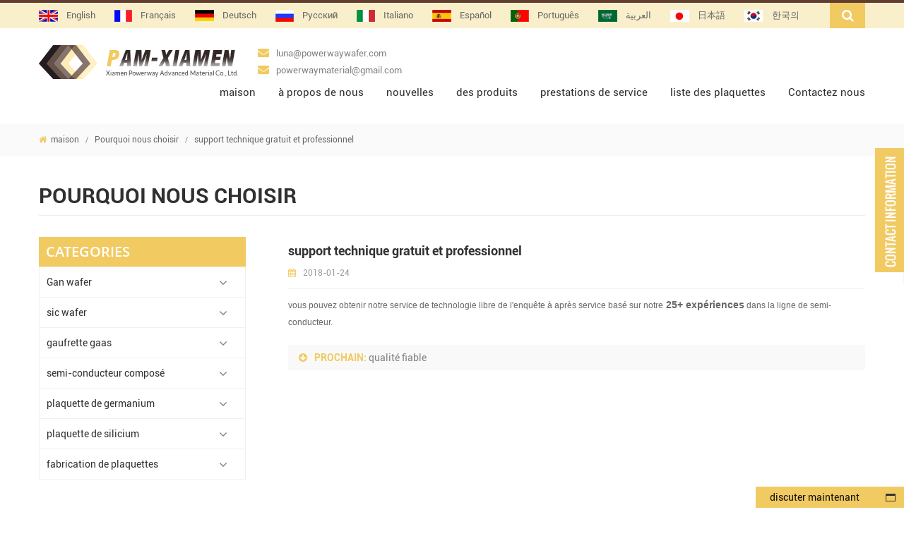

--- FILE ---
content_type: text/html
request_url: https://fr.semiconductorwafers.net/free-and-professional-technology-support_n4
body_size: 8837
content:
<!DOCTYPE html PUBLIC "-//W3C//DTD XHTML 1.0 Transitional//EN" "http://www.w3.org/TR/xhtml1/DTD/xhtml1-transitional.dtd">
<html xmlns="http://www.w3.org/1999/xhtml">
<head>
<meta http-equiv="X-UA-Compatible" content="IE=edge">
<meta name="viewport" content="width=device-width,initial-scale=1">
<meta http-equiv="Content-Type" content="text/html; charset=utf-8" />
<meta http-equiv="X-UA-Compatible" content="IE=edge,Chrome=1" />
<meta http-equiv="X-UA-Compatible" content="IE=9" />
<!-- Google Tag Manager -->
<script>(function(w,d,s,l,i){w[l]=w[l]||[];w[l].push({'gtm.start':
new Date().getTime(),event:'gtm.js'});var f=d.getElementsByTagName(s)[0],
j=d.createElement(s),dl=l!='dataLayer'?'&l='+l:'';j.async=true;j.src=
'https://www.googletagmanager.com/gtm.js?id='+i+dl;f.parentNode.insertBefore(j,f);
})(window,document,'script','dataLayer','GTM-W2X56CK');</script>
<!-- End Google Tag Manager -->
<title>Support Technique Gratuit Et Professionnel</title>
<meta name="keywords" content="support technique gratuit et professionnel" />
<meta name="description" content="support technique gratuit et professionnel" />
<link rel="alternate" hreflang="en" href="http://www.semiconductorwafers.net/free-and-professional-technology-support_n4" />
<link rel="alternate" hreflang="fr" href="http://fr.semiconductorwafers.net/free-and-professional-technology-support_n4" />
<link rel="alternate" hreflang="de" href="http://de.semiconductorwafers.net/free-and-professional-technology-support_n4" />
<link rel="alternate" hreflang="ru" href="http://ru.semiconductorwafers.net/free-and-professional-technology-support_n4" />
<link rel="alternate" hreflang="it" href="http://it.semiconductorwafers.net/free-and-professional-technology-support_n4" />
<link rel="alternate" hreflang="es" href="http://es.semiconductorwafers.net/free-and-professional-technology-support_n4" />
<link rel="alternate" hreflang="pt" href="http://pt.semiconductorwafers.net/free-and-professional-technology-support_n4" />
<link rel="alternate" hreflang="ar" href="http://ar.semiconductorwafers.net/free-and-professional-technology-support_n4" />
<link rel="alternate" hreflang="ja" href="http://ja.semiconductorwafers.net/free-and-professional-technology-support_n4" />
<link rel="alternate" hreflang="ko" href="http://ko.semiconductorwafers.net/free-and-professional-technology-support_n4" />
<link rel="shortcut icon" href="/template/images/logo.ico"/>

<link type="text/css" rel="stylesheet" href="/template/css/bootstrap.css" />
<link type="text/css" rel="stylesheet" href="/template/css/font-awesome.min.css" />
<link type="text/css" rel="stylesheet" href="/template/css/flexnav.css" />
<link type="text/css" rel="stylesheet" href="/template/css/bootstrap-touch-slider.css" />
<link type="text/css" rel="stylesheet" href="/template/css/style.css" />

<script type="text/javascript" src="/template/js/jquery-1.8.3.js"></script>
<script type="text/javascript" src="/template/js/bootstrap.min.js"></script>
<script type="text/javascript" src="/template/js/pgwmenu.min.js"></script>
<script type="text/javascript" src="/template/js/mainscript.js"></script>
<script type="text/javascript" src="/template/js/jquery.flexnav.min.js"></script>
<script type="text/javascript" src="/template/js/jquery.velocity.min.js"></script>
<script type="text/javascript" src="/template/js/slick.js"></script>
<script type="text/javascript" src="/template/js/demo.js"></script>
<script type="text/javascript" src="/template/js/easyResponsiveTabs.js"></script>
<script type="text/javascript" src="/template/js/smoothproducts.min.js"></script>
<!--[if it ie9]
<script src="js/html5shiv.min.js"></script>
<script src="js/respond.min.js"></script>
-->
<!--[if IE 8]>
<script src="https://oss.maxcdn.com/libs/html5shiv/3.7.0/html5shiv.js"></script>
<script src="https://oss.maxcdn.com/libs/respond.js/1.3.0/respond.min.js"></script>
<![endif]-->
<script language="javascript" src="/js/jquery.validate.min.js"></script>
<script language="javascript" src="/js/jquery.blockUI.js"></script>
<script type="text/javascript" src="/js/front/common.js"></script>
<script type="text/javascript" src="/js/jcarousellite_1.0.1.pack.js"></script>
<script type="text/javascript" src="/js/cloud-zoom.1.0.2.min.js"></script>
<script type="text/javascript" src="/js/scroll_jquery.js"></script>
<script type="text/javascript" src="/js/front/inquiry/index.js"></script>
<script type="text/javascript" src="/js/front/inquiry/inquirydone.js"></script>
<script >
if( /Android|webOS|iPhone|iPad|iPod|BlackBerry|IEMobile|Opera Mini/i.test(navigator.userAgent) ) {
        $(function () {
            $('.about img').attr("style","");
            $(".about img").attr("width","");
            $(".about img").attr("height","");        
            $('.con_main img').attr("style","");
            $(".con_main img").attr("width","");
            $(".con_main img").attr("height","");        
            $('.newm img').attr("style","");
            $(".newm img").attr("width","");
            $(".newm img").attr("height","");        
            $('.products_m img').attr("style","");
            $(".products_m img").attr("width","");
            $(".products_m img").attr("height","");

        })
}
</script>
<meta name="google-site-verification" content="TnA-NZ70116ddVVerhTLUygOoJ8Y77PSzhBWCCZtbbg" />
<!-- Google tag (gtag.js) -->
<script async src="https://www.googletagmanager.com/gtag/js?id=G-KYDKDF9EJX"></script>
<script>
  window.dataLayer = window.dataLayer || [];
  function gtag(){dataLayer.push(arguments);}
  gtag('js', new Date());

  gtag('config', 'G-KYDKDF9EJX');
</script>
<!--GA4提交表单-->
<script>
    window.addEventListener('load', function (event) {
            document.querySelectorAll('[class="btn_1"]').forEach(function (i) {
                i.addEventListener('click', function (e) {
                    var form = e.target.closest('form');
                    var email = form.querySelector('[name="msg_email"]').value.trim().toLowerCase();
                    var subject = form.querySelector('[name="msg_title"]').value;
                    var content = form.querySelector('[name="msg_content"]').value.trim().toLowerCase();
     
                    if (email != '' && subject != '' && content !='') {
                        gtag('set', 'user_data', { "email": email });
                        gtag('event', 's_提交表单', { 'send_to': 'G-KYDKDF9EJX' });
                    }
                });
            });
    });
</script></head>
<body>
<!--header-->
<!-- Google Tag Manager (noscript) -->
<noscript><iframe src="https://www.googletagmanager.com/ns.html?id=GTM-W2X56CK"
height="0" width="0" style="display:none;visibility:hidden"></iframe></noscript>
<!-- End Google Tag Manager (noscript) -->
 <!-- Google Tag Manager (noscript) -->
<noscript><iframe src="https://www.googletagmanager.com/ns.html?id=GTM-N7PWR2S"
height="0" width="0" style="display:none;visibility:hidden"></iframe></noscript>
<!-- End Google Tag Manager (noscript) --><div class="top_section">
	<div class="container">
    	<div class="head_lan">
          <div class="head_lanN">
             <ul class="pgwMenu">
                 
                   
            <li><a href="http://www.semiconductorwafers.net/free-and-professional-technology-support_n4" title="English"><img src="/template/images/en.jpg" alt="English" /><p>English</p></a></li>
                           <li class="selected"><a href="http://fr.semiconductorwafers.net/free-and-professional-technology-support_n4" title="français"><img src="/template/images/fr.jpg" alt="français" /><p>français</p></a></li>
                
            <li><a href="http://de.semiconductorwafers.net/free-and-professional-technology-support_n4" title="Deutsch"><img src="/template/images/de.jpg" alt="Deutsch" /><p>Deutsch</p></a></li>
            
            <li><a href="http://ru.semiconductorwafers.net/free-and-professional-technology-support_n4" title="русский"><img src="/template/images/ru.jpg" alt="русский" /><p>русский</p></a></li>
            
            <li><a href="http://it.semiconductorwafers.net/free-and-professional-technology-support_n4" title="italiano"><img src="/template/images/it.jpg" alt="italiano" /><p>italiano</p></a></li>
            
            <li><a href="http://es.semiconductorwafers.net/free-and-professional-technology-support_n4" title="español"><img src="/template/images/es.jpg" alt="español" /><p>español</p></a></li>
            
            <li><a href="http://pt.semiconductorwafers.net/free-and-professional-technology-support_n4" title="português"><img src="/template/images/pt.jpg" alt="português" /><p>português</p></a></li>
            
            <li><a href="http://ar.semiconductorwafers.net/free-and-professional-technology-support_n4" title="العربية"><img src="/template/images/ar.jpg" alt="العربية" /><p>العربية</p></a></li>
            
            <li><a href="http://ja.semiconductorwafers.net/free-and-professional-technology-support_n4" title="日本語"><img src="/template/images/ja.jpg" alt="日本語" /><p>日本語</p></a></li>
            
            <li><a href="http://ko.semiconductorwafers.net/free-and-professional-technology-support_n4" title="한국의"><img src="/template/images/ko.jpg" alt="한국의" /><p>한국의</p></a></li>
                         </ul>
          </div>
          <script type="text/javascript">
      $(function() {
          $('.pgwMenu').pgwMenu({
              dropDownLabel: 'Language',
          });
      });
      </script>
      </div>
      <div class="attr-nav">
        <ul>
            <li class="search"><a href="#"><i class="fa fa-search"></i></a></li>
        </ul>
    </div>
    </div>
    <div class="search_box">
        <div class="top-search clearfix">
            <div class="container">
                <div class="input-group">
                    <h4>que cherchez-vous?</h4>
                    <div class="header_search clearfix">
                        <input name="search_keyword"  type="text"  onfocus="if(this.value=='chercher'){this.value='';}" onblur="if(this.value==''){this.value='chercher';}"  target="_blank"  class="search_main form-control" placeholder="chercher...">
                        <input  type="submit" class="search_btn btn_search1" value="">
                           
                    </div>
                    <span class="input-group-addon close-search"><i class="fa fa-times"></i></span>
                </div>
            </div>
        </div>
    </div>
</div>
<!--nav-->
<div class="nav_section">
	<div class="container">
                                            <div id="logo"><a href="/"><img alt="Xiamen Powerway Advanced Material Co., Ltd." src="/uploadfile/userimg/347870c15383120ff7c4130ba5aeb261.png" /></a></div>
                    
        <div class="header_email">
                                                                          	<p><i class="fa fa-envelope"></i><a href="mailto:luna@powerwaywafer.com" rel="nofollow">luna@powerwaywafer.com</a></p>
                               	<p><i class="fa fa-envelope"></i><a href="mailto:powerwaymaterial@gmail.com " rel="nofollow">powerwaymaterial@gmail.com </a></p>
                         
                                </div>
        <div class="nav_box">
          <div id='cssmenu'>
              <ul>
                    	<li ><a href="/">maison</a></li>
                                      <!-- li -->
                
                                  	        <!-- li -->
                                   
                   <li  ><a href="/about-us_d1">à propos de nous</a>                          
                                            </li>  
                                 <li   ><a href="/news_nc1">nouvelles</a>
                                                        </li>  
                             <!-- li -->
                  <li ><a href="/products">des produits</a>                    
                           <ul>
                                                                        
                                    <li><a href="/gan-wafer_c1">Gan wafer</a>
                        
                              
                                            <ul>                                      
                                                    
                                                                                                                <li><a href="/freestanding-gan-substrate_p2.html" class="vgema-title">substrat de gan autoportant</a></li>
                                                                                                                                    <li><a href="/gan-templates_p1.html" class="vgema-title">gan templates</a></li>
                                                                                                                                    <li><a href="/gan-based-led-epitaxial-wafer_p10.html" class="vgema-title">gaufrette épitaxiale menée basée par gan</a></li>
                                                                                                                                    <li><a href="/gan-hemt-epitaxial-wafer_p11.html" class="vgema-title">gaufrette épitaxiale de gan hemt</a></li>
                                                                                                       
                                                    
                                                </ul>                                          
                                     
                                        </li>                                  
                                                                    
                                    <li><a href="/sic-wafer_c7">sic wafer</a>
                        
                              
                                            <ul>                                      
                                                    
                                                                                                                <li><a href="/sic-substrate_p9.html" class="vgema-title">substrat sic</a></li>
                                                                                                                                    <li><a href="/sic-epitaxy_p12.html" class="vgema-title">sic épitaxie</a></li>
                                                                                                                                    <li><a href="/sic-wafer-reclaim_p13.html" class="vgema-title">sic plaquette reclaim</a></li>
                                                                                                                                    <li><a href="/sic-application_p14.html" class="vgema-title">application sic</a></li>
                                                                                                       
                                                    
                                                </ul>                                          
                                     
                                        </li>                                  
                                                                    
                                    <li><a href="/gaas-wafer_c14">gaufrette gaas</a>
                        
                              
                                            <ul>                                      
                                                    
                                                                                                                <li><a href="/gaas-gallium-arsenide-wafers_p15.html" class="vgema-title">galettes de gaas (arséniure de gallium)</a></li>
                                                                                                                                    <li><a href="/gaas-epiwafer_p16.html" class="vgema-title">gaas epiwafer</a></li>
                                                                                                       
                                                    
                                                </ul>                                          
                                     
                                        </li>                                  
                                                                    
                                    <li><a href="/compound-semiconductor_c19">semi-conducteur composé</a>
                        
                              
                                            <ul>                                      
                                                    
                                                                                                                <li><a href="/inp-wafer_p28.html" class="vgema-title">plaquette inp</a></li>
                                                                                                                                    <li><a href="/inas-wafer_p30.html" class="vgema-title">Inas wafer</a></li>
                                                                                                                                    <li><a href="/insb-wafer_p29.html" class="vgema-title">plaquette insb</a></li>
                                                                                                                                    <li><a href="/gasb-wafer_p31.html" class="vgema-title">plaquette gasb</a></li>
                                                                                                                                    <li><a href="/gap-wafer_p32.html" class="vgema-title">tranche d'espace</a></li>
                                                                                                       
                                                    
                                                </ul>                                          
                                     
                                        </li>                                  
                                                                    
                                    <li><a href="/germanium-wafer_c15">plaquette de germanium</a>
                        
                              
                                            <ul>                                      
                                                    
                                                                                                                <li><a href="/ge-germanium-single-crystals-and-wafers_p17.html" class="vgema-title">ge (germanium) monocristaux et gaufrettes</a></li>
                                                                                                       
                                                    
                                                </ul>                                          
                                     
                                        </li>                                  
                                                                    
                                    <li><a href="/silicon-wafer_c17">plaquette de silicium</a>
                        
                              
                                            <ul>                                      
                                                    
                                                                                                                <li><a href="/float-zone-mono-crystalline-silicon_p20.html" class="vgema-title">silicium monocristallin à zone flottante</a></li>
                                                                                                                                    <li><a href="/test-wafer-monitor-wafer-dummy-wafer_p21.html" class="vgema-title">plaquette de test plaquette témoin plaquette</a></li>
                                                                                                                                    <li><a href="/cz-mono-crystalline-silicon_p22.html" class="vgema-title">cz silicium monocristallin</a></li>
                                                                                                                                    <li><a href="/epitaxial-silicon-wafer_p23.html" class="vgema-title">plaquette de silicium épitaxiale</a></li>
                                                                                                                                    <li><a href="/polished-wafer_p24.html" class="vgema-title">plaquette polie</a></li>
                                                                                                                                    <li><a href="/etching-wafer_p25.html" class="vgema-title">gravure de plaquette</a></li>
                                                                                                       
                                                    
                                                </ul>                                          
                                     
                                        </li>                                  
                                                                    
                                    <li><a href="/wafer-fabrication_c18">fabrication de plaquettes</a>
                        
                              
                                            <ul>                                      
                                                    
                                                                                                                <li><a href="/photo-mask_p26.html" class="vgema-title">masque photo</a></li>
                                                                                                                                    <li><a href="/nanofabrication_p27.html" class="vgema-title">nanofabrication</a></li>
                                                                                                       
                                                    
                                                </ul>                                          
                                     
                                        </li>                                  
                                                                        </ul>                              
                            </li>
                      <!-- li -->
                                             
                      <li   ><a href="/services_nc13">prestations de service</a>
                                                               
                           <ul>
                                                                     <li><a href="/faq_nc12">FAQ</a>                         
                             <!--2-->       
                               
                                     <ul>
                                                                     <li><a href="/pitaxie_nc10">épitaxie</a>                        
                                 </li>
                                                                     <li><a href="/gaufrette-de-cristal_nc14">gaufrette de cristal</a>                        
                                 </li>
                                                                    </ul> 
                                                                        <!--2-->      
                                     
                                 </li>
                                                                     <li><a href="/connaissance_nc15">connaissance</a>                         
                             <!--2-->       
                               
                                     <ul>
                                                                     <li><a href="/1-d-finition-de-mat-riel-de-carbure-de-silicium_nc17">1. définition de matériel de carbure de silicium</a>                        
                                 </li>
                                                                     <li><a href="/2-d-finition-des-propri-t-s-dimensionnelles-terminologie-et-m-thodes-de-la-plaquette-de-carbure-de-silicium_nc18">2.définition des propriétés dimensionnelles, terminologie et méthodes de la plaquette de carbure de silicium</a>                        
                                 </li>
                                                                     <li><a href="/3-d-finitions-de-l-pitaxie-de-carbure-de-silicium_nc19">3. Définitions de l'épitaxie de carbure de silicium</a>                        
                                 </li>
                                                                     <li><a href="/d-finition-de-carbure-de-4-silicon-sic_nc20">Définition de carbure de 4.silicon (sic)</a>                        
                                 </li>
                                                                     <li><a href="/technologie-5-silicon-de-carbure_nc21">Technologie 5.silicon de carbure</a>                        
                                 </li>
                                                                    </ul> 
                                                                        <!--2-->      
                                     
                                 </li>
                                                                   
                             
                               
                                </ul>                            
                                     
                                                             </li>  
     
                                  <li   ><a href="/wafer-list_nc2">liste des plaquettes</a>
                                                        </li>  
                               <!-- li -->
                                   
                   <li ><a href="/contact-us_d2">Contactez nous</a>                          
                      
                   </li>  
              </ul>
          </div>
      </div>
    </div>
</div>
<!--banner_box-->
 
<div class="n_banner">
              </div>
<div class="mbx">
	<div class="container">
    	<a href="/"><i class="fa fa-home"></i>maison</a>
      
                                       
                 <span>/</span>
                <a href="/why-choose-us_nc3">Pourquoi nous choisir</a>
                                               
           <span>/</span>
               <h2> support technique gratuit et professionnel</h2>
    </div>
</div>
<div class="container"><div class="n_title">Pourquoi nous choisir</div></div>
<div class="n_main">
	<div class="container">
    	   <div class="n_left">
        	<div class="modules">
                <section class="block">
                  <h4 class="left_h4"><span>categories</span></h4>
                      <div class="toggle_content clearfix">
                        
                                   <ul class="mtree">
                         	                    
                                <li><span></span><a href="/gan-wafer_c1">Gan wafer</a>
                                   <ul>                                      
                                                    
                                                                                                              <li><span></span><a href="/freestanding-gan-substrate_p2.html">substrat de gan autoportant</a></li>
                                                                                                                                  <li><span></span><a href="/gan-templates_p1.html">gan templates</a></li>
                                                                                                                                  <li><span></span><a href="/gan-based-led-epitaxial-wafer_p10.html">gaufrette épitaxiale menée basée par gan</a></li>
                                                                                                                                  <li><span></span><a href="/gan-hemt-epitaxial-wafer_p11.html">gaufrette épitaxiale de gan hemt</a></li>
                                                                                                       
                                                    
                                                </ul>       

   
                                </li>    
                               
                                	                    
                                <li><span></span><a href="/sic-wafer_c7">sic wafer</a>
                                   <ul>                                      
                                                    
                                                                                                              <li><span></span><a href="/sic-substrate_p9.html">substrat sic</a></li>
                                                                                                                                  <li><span></span><a href="/sic-epitaxy_p12.html">sic épitaxie</a></li>
                                                                                                                                  <li><span></span><a href="/sic-wafer-reclaim_p13.html">sic plaquette reclaim</a></li>
                                                                                                                                  <li><span></span><a href="/sic-application_p14.html">application sic</a></li>
                                                                                                       
                                                    
                                                </ul>       

   
                                </li>    
                               
                                	                    
                                <li><span></span><a href="/gaas-wafer_c14">gaufrette gaas</a>
                                   <ul>                                      
                                                    
                                                                                                              <li><span></span><a href="/gaas-gallium-arsenide-wafers_p15.html">galettes de gaas (arséniure de gallium)</a></li>
                                                                                                                                  <li><span></span><a href="/gaas-epiwafer_p16.html">gaas epiwafer</a></li>
                                                                                                       
                                                    
                                                </ul>       

   
                                </li>    
                               
                                	                    
                                <li><span></span><a href="/compound-semiconductor_c19">semi-conducteur composé</a>
                                   <ul>                                      
                                                    
                                                                                                              <li><span></span><a href="/inp-wafer_p28.html">plaquette inp</a></li>
                                                                                                                                  <li><span></span><a href="/inas-wafer_p30.html">Inas wafer</a></li>
                                                                                                                                  <li><span></span><a href="/insb-wafer_p29.html">plaquette insb</a></li>
                                                                                                                                  <li><span></span><a href="/gasb-wafer_p31.html">plaquette gasb</a></li>
                                                                                                                                  <li><span></span><a href="/gap-wafer_p32.html">tranche d'espace</a></li>
                                                                                                       
                                                    
                                                </ul>       

   
                                </li>    
                               
                                	                    
                                <li><span></span><a href="/germanium-wafer_c15">plaquette de germanium</a>
                                   <ul>                                      
                                                    
                                                                                                              <li><span></span><a href="/ge-germanium-single-crystals-and-wafers_p17.html">ge (germanium) monocristaux et gaufrettes</a></li>
                                                                                                       
                                                    
                                                </ul>       

   
                                </li>    
                               
                                	                    
                                <li><span></span><a href="/silicon-wafer_c17">plaquette de silicium</a>
                                   <ul>                                      
                                                    
                                                                                                              <li><span></span><a href="/float-zone-mono-crystalline-silicon_p20.html">silicium monocristallin à zone flottante</a></li>
                                                                                                                                  <li><span></span><a href="/test-wafer-monitor-wafer-dummy-wafer_p21.html">plaquette de test plaquette témoin plaquette</a></li>
                                                                                                                                  <li><span></span><a href="/cz-mono-crystalline-silicon_p22.html">cz silicium monocristallin</a></li>
                                                                                                                                  <li><span></span><a href="/epitaxial-silicon-wafer_p23.html">plaquette de silicium épitaxiale</a></li>
                                                                                                                                  <li><span></span><a href="/polished-wafer_p24.html">plaquette polie</a></li>
                                                                                                                                  <li><span></span><a href="/etching-wafer_p25.html">gravure de plaquette</a></li>
                                                                                                       
                                                    
                                                </ul>       

   
                                </li>    
                               
                                	                    
                                <li><span></span><a href="/wafer-fabrication_c18">fabrication de plaquettes</a>
                                   <ul>                                      
                                                    
                                                                                                              <li><span></span><a href="/photo-mask_p26.html">masque photo</a></li>
                                                                                                                                  <li><span></span><a href="/nanofabrication_p27.html">nanofabrication</a></li>
                                                                                                       
                                                    
                                                </ul>       

   
                                </li>    
                               
                                                                </ul>
                      </div>
                    <script type="text/javascript" src="/template/js/mtree.js"></script>
                </section>
                <section class="block hot_left">
                      <h4 class="left_h4"><span>produits recommandés</span></h4>
                      <ul class="toggle_content clearfix">
                            
                       
                           	
                        	
                          <li class="clearfix">
                            <a href="/gan-templates_p1.html" title="gan templates" class="img"><img id="product_detail_img"  alt="laser bleu" src="/uploadfile/201712/27/0f880a9d33633518e5199d3195839696_thumb.jpg" /></a>
                            <h4><a href="/gan-templates_p1.html" title="gan templates">gan templates</a></h4>
                            <a href="/gan-templates_p1.html" title="gan templates" class="more">Lire la suite</a>
                          </li>
                          	
                        	
                          <li class="clearfix">
                            <a href="/sic-epitaxy_p12.html" title="sic épitaxie" class="img"><img id="product_detail_img"  alt="cristal de sic" src="/uploadfile/201712/27/6a9f1030a22f8a9c078f6af0a4361bda_thumb.jpg" /></a>
                            <h4><a href="/sic-epitaxy_p12.html" title="sic épitaxie">sic épitaxie</a></h4>
                            <a href="/sic-epitaxy_p12.html" title="sic épitaxie" class="more">Lire la suite</a>
                          </li>
                          	
                        	
                          <li class="clearfix">
                            <a href="/gaas-gallium-arsenide-wafers_p15.html" title="galettes de gaas (arséniure de gallium)" class="img"><img id="product_detail_img"  alt="gaas cristal" src="/uploadfile/201712/27/34c759924fa9836d3faec0b161b30704_thumb.jpg" /></a>
                            <h4><a href="/gaas-gallium-arsenide-wafers_p15.html" title="galettes de gaas (arséniure de gallium)">galettes de gaas (arséniure de gallium)</a></h4>
                            <a href="/gaas-gallium-arsenide-wafers_p15.html" title="galettes de gaas (arséniure de gallium)" class="more">Lire la suite</a>
                          </li>
                          	
                        	
                          <li class="clearfix">
                            <a href="/gaas-epiwafer_p16.html" title="gaas epiwafer" class="img"><img id="product_detail_img"  alt="gaas cristal" src="/uploadfile/201712/27/6e9f59da03d09fdc3b39bd5fa40cb6e3_thumb.jpg" /></a>
                            <h4><a href="/gaas-epiwafer_p16.html" title="gaas epiwafer">gaas epiwafer</a></h4>
                            <a href="/gaas-epiwafer_p16.html" title="gaas epiwafer" class="more">Lire la suite</a>
                          </li>
                          	
                        	
                          <li class="clearfix">
                            <a href="/float-zone-mono-crystalline-silicon_p20.html" title="silicium monocristallin à zone flottante" class="img"><img id="product_detail_img"  alt="plaquette de silicium" src="/uploadfile/201712/27/f7f5b82207ded0ba1bc9b67875682fe5_thumb.jpg" /></a>
                            <h4><a href="/float-zone-mono-crystalline-silicon_p20.html" title="silicium monocristallin à zone flottante">silicium monocristallin à zone flottante</a></h4>
                            <a href="/float-zone-mono-crystalline-silicon_p20.html" title="silicium monocristallin à zone flottante" class="more">Lire la suite</a>
                          </li>
                                                </ul>
                </section>
                <section class="block news_left">
                    <h4 class="left_h4"><span>dernières nouvelles</span></h4>
                    <div class="toggle_content clearfix">
                        <ul>
                                 
		
                            <li>
                                <h4><a href="/density-functional-theory-calculations-of-atomic-configurations-and-bandgaps-of-c-ge-and-sn-doped-si-crystals-for-solar-cells_n448">Calculs de la théorie fonctionnelle de la densité des configurations atomiques et des bandes interdites des cristaux de Si dopés au C, au Ge et au Sn pour les cellules solaires</a></h4>
                                <p><i class="fa fa-clock-o"></i>2020-03-17</p>
                            </li>
                                 
		
                            <li>
                                <h4><a href="/electrical-conductivity-of-direct-wafer-bonded-gaas-gaas-structures-for-wafer-bonded-tandem-solar-cells_n447">Conductivité électrique des structures GaAs/GaAs collées directement sur tranche pour cellules solaires tandem collées sur tranche</a></h4>
                                <p><i class="fa fa-clock-o"></i>2020-03-09</p>
                            </li>
                                                     </ul>
                    </div>
                  </section>
              </div>
        </div>        <div class="n_right">
        	<div class="blog_main">
                <h3>support technique gratuit et professionnel</h3>
                    <div class="blog-info">
                       <span><i class="fa fa-calendar"></i>2018-01-24</span>
                    </div>
                    <div class="blog_p">
      <p>
	<span style="font-family:Arial;font-size:12px;"> vous pouvez obtenir notre service de technologie libre de l'enquête à après service basé sur notre<span style="font-size:14px;"><strong> 25+ expériences</strong></span> dans la ligne de semi-conducteur.</span> 
</p>     
              
                  </div>
                 
                 
                  <ul id="pre_next" class="clearfix">
                                                                     <li class="next"><span><i class="fa fa-arrow-circle-down"></i>prochain: </span><a href="/reliable-quality_n3">qualité fiable</a></li>
                                  </ul>
            </div>
        </div>
    </div>
</div>
<div class="clear"></div>
<div class="contact_section" style=" background:url(/uploadfile/single/afaad79685e02a8c34d51eb8f31e1098.jpg) no-repeat center center; background-attachment:fixed; background-size:cover;">
	<div class="container">
    	<div class="row">
        	<div class="i_title">
                <h3>Contactez nous</h3>
            </div>
            <div class="contact_r">
            <div class="p">Si vous souhaitez un devis ou plus d'informations sur nos produits, s'il vous plaît laissez-nous un message, vous répondrons dès que possible.</div>
                <form id="email_form" name="email_form" method="post" action="/inquiry/addinquiry">
                	<div class="row">
                    	<div class="col-sm-6">
                        	<input type="text" name="msg_email" class="input_1" placeholder="entrer votre Email  *" />
                        </div>
                        <div class="col-sm-6">
                        	<input type="text" name="msg_title" class="input_1" placeholder="entrez votre sujet  *"  />
                        </div>
                        <div class="col-sm-12">
                        	<textarea type="text" name="msg_content" class="input_2"  placeholder="entrez votre message  *" ></textarea>
                        </div>
                        <div class="col-sm-12">
                            <button type="submit" class="btn_1">envoyer le message</button>
                        </div>
                    </div>
                </form>
            </div>
        </div>
    </div>
</div>
<!--footer-->
<div id="footer">
    <div class="container">
        <div class="clearfix modules">
            <section class="block footer_follow">
                <h4 class="title_h4">Suivez nous</h4>
                <ul class="toggle_content">
                                
                                            <li><a href="/">maison</a></li>
                                               
                                            <li><a href="/products">des produits</a></li>
                                               
                                            <li><a href="/news_nc1">nouvelles</a></li>
                                               
                                            <li><a href="/blog">Blog</a></li>
                                               
                                            <li><a href="/category/downloads/1">téléchargements</a></li>
                                               
                                            <li><a href="/our-technology_d14">notre technologie</a></li>
                                               
                                            
                                            
                                            
                                            
                                                    </ul>
            </section>
            <section class="block footer_tags">
                <h4 class="title_h4">tags actifs</h4>
                <ul class="toggle_content">
                       
                                  <li><a href="/gan-templates_sp">GaN Templates</a></li>
                                   <li><a href="/gan-on-sic_sp">Gan on Sic</a></li>
                                   <li><a href="/hvpe-gan_sp">HVPE GaN</a></li>
                                   <li><a href="/gan-substrate_sp">GaN Substrate</a></li>
                                   <li><a href="/semiconductor-wafer-fabrication_sp">semiconductor wafer fabrication</a></li>
                                   <li><a href="/freestanding-gan-substrate_sp">Freestanding GaN Substrate</a></li>
                                       </ul>
            </section>
            <section class="block footer_con">
                <h4 class="title_h4">Informations de contact</h4>
                <ul class="toggle_content">
                    <p>Wafer Foundry: 26321#, Liamei Rd. Lianhua Industrial Area, Tong an, Xiamen 361100, China<i class="fa fa-map-marker"></i></p>
                    
                                                                                              <li><i class="fa fa-envelope"></i><a href="mailto:luna@powerwaywafer.com" rel="nofollow">luna@powerwaywafer.com</a></li>
                                              <li><i class="fa fa-envelope"></i><a href="mailto:powerwaymaterial@gmail.com " rel="nofollow">powerwaymaterial@gmail.com </a></li>
                            
                                                                 <li><i class="fa fa-phone"></i>+86-592-5601 404</li>
                                                              
                                      </ul>
            </section>
                                             <section class="block footer_email">
              <h4 class="title_h4">Rejoignez notre communauté</h4>
                <div class="toggle_content">
                	<div class="footer_sns">
                           
                  
                       
    <a rel="nofollow" target="_blank" href="https://www.linkedin.com/in/pwamlulu/detail/recent-activity/" rel="nofollow"><img src="/uploadfile/friendlink/323389de654283d9fdf5e99eb326b96e.png" alt="linkin" /></a>
                       
    <a rel="nofollow" target="_blank" href="https://www.facebook.com/powerwaywafer.xiamen.3" rel="nofollow"><img src="/uploadfile/friendlink/a26b16936ed335663012b7e63b7fdeea.png" alt="Facebook" /></a>
                       
    <a rel="nofollow" target="_blank" href="https://twitter.com/powerwaywafer" rel="nofollow"><img src="/uploadfile/friendlink/7b54058eee14ee74b67bc6f631eb6e79.png" alt="Twitter" /></a>
                                        	
                    </div>
                    <ul>
                	         
                                            
                                            
                                            
                                            
                                            
                                            
                                            
                                            <li><a href="/sitemap.html">sitemap</a></li>
                                               
                                            
                                            
                                                                     
                                            
                                            
                                            
                                            
                                            
                                            
                                            <li><a href="/sitemap.xml">xml</a></li>
                                               
                                            
                                            
                                            
                                                                         
                                            
                                            
                                            
                                            
                                            
                                            
                                            
                                            
                                            <li><a href="http://www.semiconductorwafers.net/substrates-for-iii-v-nitride-film-deposition_n330">substrats pour le dépôt de film de nitrure iii-v</a></li>
                                               
                                            
                                                                         
                                            
                                            
                                            
                                            
                                            
                                            
                                            
                                            
                                            
                                            <li><a href="http://www.semiconductorwafers.net/superconductor-substrates_n331">substrats supraconducteurs</a></li>
                                               
                                                                         
                                            
                                            
                                            
                                            
                                            
                                            
                                            
                                            
                                            
                                            
                                            <li><a href="http://www.semiconductorwafers.net/epi-thin-film-on-substrate_n332">épi / film mince sur substrat</a></li>
                                                           </ul>
                </div>
            </section>
        </div>
    </div>
    <script type="text/javascript">
                   var email = document.getElementById('user_email');
                     function add_email_list()
                     {
                   
                        $.ajax({
                         url: "/common/ajax/addtoemail/emailname/" + email.value,
                         type: 'GET',
                         success: function(info) {
                         if (info == 1) {
                        email.value="";
                         alert('Successfully!');
                          
                         } else {
                        alert('loss');
                        
                      }
                   }
                });

              }
</script>
    <div class="footer_bottom">
    	<div class="container clearfix">
            <div class="cop">Copyright © 2017 Xiamen Powerway Advanced Material Co., Ltd. All Copy Right Reserved.<script type="text/javascript">var cnzz_protocol = (("https:" == document.location.protocol) ? " https://" : " http://");document.write(unescape("%3Cspan id='cnzz_stat_icon_1273012720'%3E%3C/span%3E%3Cscript src='" + cnzz_protocol + "s19.cnzz.com/z_stat.php%3Fid%3D1273012720%26show%3Dpic' type='text/javascript'%3E%3C/script%3E"));</script></div>
            <div class="links">
                                     <span>liens amicaux :</span>
               
               
            <a href="http://www.wts-photonics.com" target="_blank" rel="nofollow">Fused Silica Windows</a>
           
            <a href="http://www.hongertech.com" target="_blank" rel="nofollow">Mu Metal Core</a>
           
            <a href="http://www.xm-bearheart.com/" target="_blank" rel="nofollow">Magnet Assemblies</a>
                          
            </div>
               
        </div>
    </div>
</div>
<!--web-->
<div class="height"></div>
<div class="footerW-M">
    <div class="clearfix"></div>
    <div class="footer-M">   
          <div class="fot_main"><a href="/"><img src="/template/images/home_icon.png" alt="#" /><p>maison</p></a></div>   
        <div class="fot_main"><a href="/products"><img src="/template/images/products_iocn.png" alt="#" /><p>des produits</p></a></div>
        <div class="fot_main"><a href="/news_nc1"><img src="/template/images/news_icon.png" alt="#" /><p>nouvelles</p></a></div>
        <div class="fot_main"><a href="/contact-us_d2"><img src="/template/images/cont_icon.png" alt="#" /><p></p></a></div>
    	<div class="clearfix"></div>
    </div>
</div>
<!--footer End-->
<div id="service">
	<div id="ser_main">
		<a id="floatShow1" href="javascript:void(0);" title="Open">&nbsp;</a> 
		<a id="floatHide1" href="javascript:void(0);" title="Close">&nbsp;</a>
	</div>
	<div id="online">
		<div class="onlineMenu">
       		<ul> 
                    
            	<li class="online_title"><img src="/template/images/online_bg.png" alt="" />Informations de contact</li>
                                                                                       <li class="call"><img src="/template/images/service03.png" alt="#"/><a href="mailto:luna@powerwaywafer.com" rel="nofollow">luna@powerwaywafer.com</a></li>
                                <li class="call"><img src="/template/images/service03.png" alt="#"/><a href="mailto:powerwaymaterial@gmail.com " rel="nofollow">powerwaymaterial@gmail.com </a></li>
                  
                                       
                
                                   <li class="call"><img src="/template/images/service05.png" alt="#"/>+86-592-5601 404</li>
                     
                                           
                 
               
		  </ul>
		</div>
	</div>
</div>
<!--全站询盘-->
<div id="online_qq_layer">
    <div id="online_qq_tab">
        <a id="floatShow" rel="nofollow" href="javascript:void(0);" >discuter maintenant</a> 
        <a id="floatHide" rel="nofollow" href="javascript:void(0);" >contactez-nous & nbsp;</a>
    </div>
    <div id="onlineService" >
        <div class="online_form">
            <div class="i_message_inquiry">
                <div class="inquiry">
                  <form id="email_form1" name="email_form" method="post" action="/inquiry/addinquiry">
                      <div class="input-group">
                        <span class="input-group-addon"><i class="fa fa-envelope-o"></i></span>
                        <input  type="text" class="form-control"  name="msg_email" id="name" tabindex="10"  placeholder="email *">
                      </div>
                      <div class="input-group">
                        <span class="input-group-addon"><i class="fa fa-bars"></i></span>
                        <input type="text" class="form-control" name="msg_title"  id="name1" tabindex="10"  placeholder="assujettir *">
                      </div>
                      <div class="input-group">
                          <span class="input-group-addon"><i class="fa fa-pencil"></i></span>
                          <textarea name="msg_content" class="form-control" id="message" tabindex="13" placeholder="message *"></textarea>
                      </div>
                      <div class="p">Si vous souhaitez un devis ou plus d'informations sur nos produits, s'il vous plaît laissez-nous un message, vous répondrons dès que possible.</div>
                      <input type="submit" value="soumettre" class="btn_1" />
                  </form>
              </div>
            </div>
        </div>
    </div>
</div>
<a href="javascript:;" class="totop"></a>
<!-- End Google Tag Manager (noscript) -->
<div class="share">
<script type="text/javascript" src="//s7.addthis.com/js/300/addthis_widget.js#pubid=ra-594100d1061c68cb"></script>

</div>

<style>
#at4-share5,#at4-share{ display:none !important;}
#at4-share2, #at4-soc2{ display:none !important;}
@media only screen and (max-width: 768px) {.footer-M{ margin-bottom:50px;} #footer{ padding-bottom:50px;}}
</style>




</body>
</html>

--- FILE ---
content_type: text/css
request_url: https://fr.semiconductorwafers.net/template/css/bootstrap-touch-slider.css
body_size: 1535
content:

.bs-slider{
    overflow: hidden;
    position: relative;
}
/*.bs-slider:hover {
    cursor: -moz-grab;
    cursor: -webkit-grab;
}
.bs-slider:active {
    cursor: -moz-grabbing;
    cursor: -webkit-grabbing;
}*/
.bs-slider .bs-slider-overlay {
    position: absolute;
    top: 0;
    left: 0;
    width: 100%;
    height: 100%;
    background-color: rgba(0, 0, 0, 0.40);
}
.bs-slider > .carousel-inner > .item > img,
.bs-slider > .carousel-inner > .item > a > img {
    margin: auto;
    width: 100% !important;
}
.bs-slider > .carousel-inner > .item > a{ display:block;}

/********************
*****Slide effect
**********************/

.fade {
    opacity: 1;
}
.fade .item {
    top: 0;
    z-index: 1;
    opacity: 0;
    width: 100%;
    position: absolute;
    left: 0 !important;
    display: block !important;
    -webkit-transition: opacity ease-in-out 1s;
    -moz-transition: opacity ease-in-out 1s;
    -ms-transition: opacity ease-in-out 1s;
    -o-transition: opacity ease-in-out 1s;
    transition: opacity ease-in-out 1s;
}
.fade .item:first-child {
    top: auto;
    position: relative;
}
.fade .item.active {
    opacity: 1;
    z-index: 2;
    -webkit-transition: opacity ease-in-out 1s;
    -moz-transition: opacity ease-in-out 1s;
    -ms-transition: opacity ease-in-out 1s;
    -o-transition: opacity ease-in-out 1s;
    transition: opacity ease-in-out 1s;
}






/*---------- LEFT/RIGHT ROUND CONTROL ----------*/
.control-round .carousel-control {
    top: 47%;
    opacity: 0;
    z-index: 100;
    color: #ffffff;
    display: block;
    cursor: pointer;
    overflow: hidden;
    text-shadow: none;
    position: absolute;
    background: transparent;
}
.control-round:hover .carousel-control{
    opacity: 1;
}
.control-round .carousel-control.left {
    left: 3%;
	background:url(../images/l_2.png) no-repeat; width:60px; height:61px;
}
.control-round .carousel-control.right {
    right: 3%;
	background:url(../images/l_1.png) no-repeat; width:60px; height:61px;
}
.control-round .carousel-control.left:hover,
.control-round .carousel-control.right:hover{
    border: 0px transparent;
}
.control-round .carousel-control.left>span:nth-child(1){
    left: 45%;
}
.control-round .carousel-control.right>span:nth-child(1){
    right: 45%;
}





/*---------- INDICATORS CONTROL ----------*/
.indicators-line > .carousel-indicators{
    right: 50%;
    bottom: 3%;
    left: auto;
    width: 90%;
    height: 20px;
    font-size: 0;
    overflow-x: auto;
    text-align: right;
    overflow-y: hidden;
    padding-left: 10px;
    padding-right: 10px;
    padding-top: 1px;
    white-space: nowrap;
	margin-right:-50px;
}
.indicators-line > .carousel-indicators li{
    padding: 0;
    width: 35px;
    height: 6px;
    text-indent: 0;
    overflow: hidden;
    text-align: left;
    position: relative;
    letter-spacing: 1px;
    margin-right: 5px;
    z-index: 10;
    cursor:pointer;
	background:#fff;
}
.indicators-line > .carousel-indicators li:last-child{
    margin-right: 0;
}
.indicators-line > .carousel-indicators .active{
    margin: 1px 5px 1px 1px;
    background-color: #f1ca61;
    position: relative;
    -webkit-transition: box-shadow 0.3s ease;
    -moz-transition: box-shadow 0.3s ease;
    -o-transition: box-shadow 0.3s ease;
    transition: box-shadow 0.3s ease;
    -webkit-transition: background-color 0.3s ease;
    -moz-transition: background-color 0.3s ease;
    -o-transition: background-color 0.3s ease;
    transition: background-color 0.3s ease;
	border:1px solid #f1ca61;

}
.indicators-line > .carousel-indicators .active:before{
    transform: scale(0.5);
    background-color: #fff;
    content:"";
    position: absolute;
    left:-1px;
    top:-1px;
    width:23px;
    height: 23px;
    border-radius: 50%;
    -webkit-transition: background-color 0.3s ease;
    -moz-transition: background-color 0.3s ease;
    -o-transition: background-color 0.3s ease;
    transition: background-color 0.3s ease;
}



/*---------- SLIDE CAPTION ----------*/
.slide_style_left {
    text-align: left !important;
}
.slide_style_right {
    text-align: right !important;
}
.slide_style_center {
    text-align: center !important;
}

.slide-text {
    left: 0;
    top: 35%;
    right: 0;
    margin: auto;
    padding: 10px;
    position: absolute;
    text-align: left;
    padding: 10px 85px;
    
}

.slide-text > h4 a{
    padding: 0;
    color: #fff;
    font-style: normal;
    margin-bottom: 30px;
    display: inline-block;
    -webkit-animation-delay: 1.2s;
    animation-delay: 1.2s;
	font-size:30px;
	height:auto;
	font-family:'lato-bold';
	text-transform:uppercase;
}
.bg0{ background:none !important;}
.slide-text > h4 span{ background:#1086df; display:inline-block; padding:30px 40px;}
.slide-text > p a{
    padding: 0;
    color: #ffffff;
    font-size: 80px;
    line-height: 120px;
    margin-bottom: 40px;
    -webkit-animation-delay: 1.5s;
    animation-delay: 1.5s;
	max-width:900px;
	margin:0 auto;
	font-family:'lato-bold';
}
.slide-text > a.btn-default{
 background:#0093f0; color:#fff; margin-top:40px; text-transform:capitalize;
    color: #fff;
    font-size: 22px;
    margin-right: 10px;
    text-align: center;
    white-space: nowrap;
    display: inline-block;
    border: none;
    -webkit-animation-delay: 1s;
    animation-delay: 1s;
    -webkit-transition: background 0.3s ease-in-out, color 0.3s ease-in-out;
    transition: background 0.3s ease-in-out, color 0.3s ease-in-out;
	
	border-radius:20px;
	line-height:42px;
	padding:0px 30px;
	border:none;
	font-family:'lato-bold';

}
.slide-text > a:hover,
.slide-text > a:active {
    color: #0093f0;
    background: #fff;
    -webkit-transition: background 0.5s ease-in-out, color 0.5s ease-in-out;
    transition: background 0.5s ease-in-out, color 0.5s ease-in-out;
}






/*------------------------------------------------------*/
/* RESPONSIVE
/*------------------------------------------------------*/
@media (max-width: 1200px) {
    .slide-text h4 a{
        font-size: 20px;
        line-height: 50px;
        margin-bottom: 10px;
    }
    .slide-text > p a{ font-size:60px; line-height:80px;}
}


@media (max-width: 991px) {
    .slide-text h4 a{
        font-size: 18px;
        line-height: 50px;
        margin-bottom: 20px;
    }
    .slide-text > p a{

        font-size: 40px;
    }
	.slide-text{top:20%;}
	.slide-text > a.btn-default{ margin-top:20px;}
}


/*---------- MEDIA 480px ----------*/
@media  (max-width: 768px) {
    .slide-text h4 a{
        font-size: 16px;
        line-height: 30px;
        margin-bottom: 0px;
    }
    .slide-text > p a{

        font-size: 30px; line-height:40px;
    }
	.slide-text{top:20%;}
	.slide-text > a.btn-default{ margin-top:20px;}
	.slide-text > a.btn-default{
    color: #fff;
    font-size: 14px;
    margin-right: 10px;
    text-align: center;
    white-space: nowrap;
    display: inline-block;
    border: none;
    -webkit-animation-delay: 2s;
    animation-delay: 2s;
    -webkit-transition: background 0.3s ease-in-out, color 0.3s ease-in-out;
    transition: background 0.3s ease-in-out, color 0.3s ease-in-out;
	
	border-radius:20px;
	line-height:30px;
	padding:0px 15px;
	border:none;
	font-family:'lato-bold';

}


}
@media  (max-width: 480px) {
	.slide-text > a.btn-default, .slide-text > a.btn-primary{ display:none;}
    .slide-text {
        padding: 10px 30px;
    }
    .slide-text h4 {
        font-size: 20px;
        line-height: 25px; 
        margin-bottom: 5px;
    }
    .slide-text > p {
        font-size: 12px;
        line-height: 18px;
        margin-bottom: 10px;
    }
    .slide-text > a.btn-default, 
    .slide-text > a.btn-primary {
        font-size: 10px;
        line-height: 10px;
        margin-right: 10px;
        text-align: center;
        padding: 10px 15px;
    }
    .indicators-line > .carousel-indicators{
        display: none;
    }

}



--- FILE ---
content_type: text/css
request_url: https://fr.semiconductorwafers.net/template/css/style.css
body_size: 11951
content:
@charset "utf-8";
@font-face{font-family:'roboto-regular'; src:url(../font/roboto-regular.eot);}
@font-face{font-family:'roboto-bold' ; src:url(../font/roboto-bold.eot);}
@font-face{font-family:'opensans-semibold' ; src:url(../font/opensans-semibold.eot);}

@font-face{font-family:'roboto-regular'; src:url(../font/roboto-regular.eot);  src: url(../font/roboto-regular.svg);  src:url(../font/roboto-regular.ttf); src:url(../font/roboto-regular.woff); src:url(../font/roboto-regular.woff2); src:url(../font/original-roboto-regular.ttf);}
@font-face{font-family:'roboto-bold'; src:url(../font/roboto-bold.eot);  src: url(../font/roboto-bold.svg);  src:url(../font/roboto-bold.ttf); src:url(../font/roboto-bold.woff); src:url(../font/roboto-bold.woff2); src:url(../font/original-roboto-bold.ttf);}
@font-face{font-family:'opensans-semibold'; src:url(../font/opensans-semibold.eot);  src: url(../font/opensans-semibold.svg);  src:url(../font/opensans-semibold.ttf); src:url(../font/opensans-semibold.woff); src:url(../font/opensans-semibold.woff2); src:url(../font/original-opensans-semibold.ttf);}

/*reset*/
h1,h2,h3,h4,h5,h6{ margin:0px;}
:focus{outline:0;}
body,ul,img,p,input,dl,dd,tr,th,td{margin:0;padding:0;font-family:'roboto-regular';}
img{border:none; height:auto; max-width:100%;}
a{text-decoration:none;color:#666; line-height:24px;}
input{padding:0px;vertical-align: middle;line-height: normal;border:none;} 
body{overflow-x:hidden;   font-size:13px; line-height:24px; word-wrap:break-word; color:#666; background:#fff;}
.table-responsive{ overflow:auto;min-height:.01%;}
ul li{ list-style-position:inside;}
.clearfix{*zoom:1;}
.clearfix:before,.clearfix:after{line-height:0; display:table; content:"";}
.clearfix:after{clear:both;}
a:hover{text-decoration:none !important;}
a:focus {outline-style:none; -moz-outline-style: none; text-decoration:none;}
.clear{ clear:both;}
a:hover,img:hover{transition: 0.5s all;-webkit-transition: 0.5s all;-o-transition: 0.5s all; -moz-transition: 0.5s all;-ms-transition: 0.5s all;}
a,img{transition: 0.5s all;-webkit-transition: 0.5s all;-o-transition: 0.5s all; -moz-transition: 0.5s all;-ms-transition: 0.5s all;}
/*top_section*/
.top_section{ background:#f9efcb; border-top:4px solid #623e30;}
/*language*/
.head_lan{ float:left;}
.pgwMenu {width:100%; position: relative; list-style: none;margin:auto; z-index:999999;}
.pgwMenu ul { list-style: none;  margin: 0; padding: 0;-moz-transition: all 0.3s;-o-transition: all 0.3s;	-webkit-transition: all 0.3s;transition: all 0.3s;}
.pgwMenu li { display:inline-block;margin:6px 24px 6px 0px;-moz-transition: all 0.3s;-o-transition: all 0.3s;	-webkit-transition: all 0.3s;transition: all 0.3s;}
.pgwMenu li a:hover p{ color:#623e30;}
.pgwMenu a{ display: block; color:#666666;text-decoration: none; font-size:13px}
.pgwMenu a img{max-width:27px;max-height:17px;height:auto; margin-right:12px}
.pgwMenu a p{display:inline-block; vertical-align:middle;text-transform:capitalize;}
.pgwMenu a.selected { color: #623e30;}
.pgwMenu .pm-links.mobile,
.pgwMenu .pm-viewMore > ul { background: #fafafa;position: absolute;border-top:none; left: 4px; top: 33px;text-align:left; padding:0 5px; box-shadow:0px 0px 3px #ccc; max-height:250px; overflow-y:auto; width:144px;}
.pgwMenu .pm-viewMore { display: none; position: relative;}
.pgwMenu .pm-viewMore > a { display: inline-block;}
.pgwMenu .pm-viewMore > ul { left: auto; right: 0;}
.pgwMenu .pm-viewMore li { float: none;}
.pgwMenu .pm-viewMore span.icon,
.pgwMenu .pm-links.mobile li,
.pgwMenu .pm-viewMore > ul > li { display: block; clear: both; width: auto; margin-right:8px;}
.pgwMenu .pm-dropDown,.pgwMenu .pm-viewMore,.pgwMenu .pm-viewMore > ul { display: none;}
.pgwMenu .pm-links.mobile li a{color:#333;}
.pgwMenu .pm-links.mobile li a:hover{ color:#1178c5}
.pgwMenu .pm-dropDown{float:left; margin-left:5px;}
.pgwMenu .pm-dropDown a { display: inline-block; background: #f1ca61;color:#fff;text-transform:capitalize;padding:6px 12px; font-size:13px}
.pgwMenu .pm-dropDown a.active,
.pgwMenu .pm-viewMore a.active { background: #1178c5;}

/* Top Search*/
.search_box{width:100%; background:#f8f8f8;}
.search i{ font-size:18px; line-height:36px;  color:#fff; width:50px; height:36px; text-align:center; background:#f1ca61;}
.top-search { display: none; width:100%;}
.top-search h4{font-size:26px; text-align:center; color:#623e30; margin:20px 0;font-family:'roboto-bold'; text-transform:uppercase; }
.top-search .input-group-addon i {color: #fff;float: right;font-size: 12px;position:absolute; right:0px; top:0px; width:28px; height:28px; line-height:28px; background:#f1ca61;}
.top-search input.form-control { border:1px solid #eee;color: #999;height: 40px;line-height: 40px;padding: 0 50px 0 15px;text-align: left;background:#fff;border-radius:0px; font-size:14px;}
.top-search input.form-control:focus{ border:1px solid #f1ca61; box-shadow:inset;}
.top-search .input-group {padding:10px 0px 25px; max-width:750px; margin:0 auto; width:100%;}
.top-search .input-group-addon.close-search {cursor: pointer;}
.btn_search1 {background:rgba(0, 0, 0, 0) url("../images/searsh_btn.png") no-repeat;bottom: 0px;height:40px;position: absolute;right:0;width:60px;z-index: 2;}
.header_search {position: relative;}
.top-search .input-group-addon{background-color: transparent;border: none;color: #666;padding-left: 0;padding-right: 0;}
.top-search .input-group-addon.close-search{cursor: pointer; float:right;}
.attr-nav{ float:right;}
.attr-nav ul li{ list-style:none;}

/*nav*/
.nav_section{ padding:24px 0;}
.nav_section #logo{ float:left;}
.nav_section .header_email{ float:left; margin-left:20px;}
.nav_section .header_email a{ color:#808080;}
.nav_section .header_email a:hover{ color:#f1ca61;}
.nav_section .header_email i{ color:#f1ca61; font-size:16px; margin-right:10px;}
.nav_section .nav_box{ float:right;}
/*about_section*/
.i_title{ text-align:center; margin-bottom:30px;}
.i_title h3{font-family:'opensans-semibold'; font-size:30px; color:#303030;}
.i_title .i_title_line{ background:url(../images/title_line.png) no-repeat center center; margin-top:20px;}

.about_section{ padding-top:40px; padding-bottom:66px;}
.about_section .p{ color:#303030; line-height:26px; font-size:14px; max-height:156px; overflow:hidden;}
.about_section .more{ font-size:16px; color:#fff; line-height:40px; padding:0px 40px; background:#f1ca61; display:inline-block; margin-top:40px; border-radius:30px; text-transform:uppercase;}
.about_section .more:hover{ background:#623e30;}
/*ceo_section*/
.ceo_section{ padding:42px 0;}
.ceo_section .ceo_img{ text-align:center; float:left; width:17%;}
.ceo_section .ceo_img a{ display:inline-block; max-width:140px; border-radius:50%; overflow:hidden; border:2px solid #fff;}
.ceo_section .text{ text-align:center;}
.ceo_section .text .p{ font-size:14px; color:#fff; line-height:24px; max-height:72px; overflow:hidden; margin-top:10px;}
.ceo_section .text .name{ font-size:12px; font-style:italic; color:#dfdfdf; margin-top:20px;}
.ceo_section .text .name span{ font-size:16px; color:#f1ca61;font-family:'roboto-bold'; font-style:normal;}
.ceo_section .more{ float:right; width:20%; text-align:right;}
.ceo_section .more a{font-size:14px; color:#fff; line-height:38px; padding:0px 36px; background:#f1ca61; display:inline-block; margin-top:52px; border-radius:30px; text-transform:uppercase;}
.ceo_section .more a:hover{ background:#623e30;}

/*pro_section*/
.pro_section{ margin:50px 0px 10px;}
.pro_section .slider{ margin:0px -15px;}
.pro_section .li{ margin:15px 15px; padding:8px; text-align:center;}
.pro_section .li img{ border:1px solid #eeeeee;}
.pro_section .li h4 a{ font-size:14px; color:#303030; line-height:22px; max-height:44px; overflow:hidden;font-family:'roboto-bold'; margin:20px 0 10px; display:block; padding:0px 15px;}
.pro_section .li p{ font-size:13px; color:#808080; line-height:22px; max-height:44px; overflow:hidden; padding:0px 15px;}
.pro_section .li .more{ text-align:center; margin-top:25px; opacity:0;}
.pro_section .li .more a{ line-height:32px; display:inline-block; padding:0px 36px; color:#f1ca61; border:2px solid #f1ca61; border-radius:30px; font-size:14px; text-transform:uppercase; margin-bottom:12px;}
.pro_section .li:hover .more{ opacity:1;}
.pro_section .li:hover{ box-shadow:0px 0px 10px rgba(0,0,0,0.1);}
.pro_section .li:hover h4 a{ color:#f1ca61;}
.pro_section .li .more a:hover{ background:#f1ca61; color:#fff;}


.pro_section .slick-prev{ background:#e5e5e5; width:34px; height:34px; position:absolute; left:-64px; top:50%; vertical-align: middle;  border-radius:50%; margin-top:-17px;}
.pro_section .slick-prev::before{ border-radius: 0;color: #fff;display: inline-block;font-family: "FontAwesome";font-size: 30px; height: 34px;line-height: 34px;text-align: center;width:34px;content: "\f104";}
.pro_section  .slick-next{ background:#e5e5e5; width:34px; height:34px; position:absolute; right:-64px; top:50%; vertical-align: middle; border-radius:50%; margin-top:-17px;}
.pro_section  .slick-next::before{ border-radius: 0;color: #fff;display: inline-block;font-family: "FontAwesome";font-size: 30px; height: 34px;line-height: 34px;text-align: center;width:34px;content: "\f105";}
.pro_section  .slick-next:hover,.rel_pro .slick-prev:hover{ background:#f1ca61  ;}
/*choose_section*/
.choose_section{ padding:55px 0;}
.choose_section .i_title h3{ color:#fff;}
.choose_section ul li{ list-style:none; margin:15px 0;}
.choose_section .choose_l .img{ position:relative; float:left; margin-right:22px; margin-bottom:20px;}
.choose_section .choose_l .img .img2{ position:absolute; left:0px; top:0px; display:inline-block; opacity:0;}
.choose_section .choose_l ul li:hover .img .img2{ opacity:1;}
.choose_section .choose_l ul li h4 a{ color:#fff; font-size:16px;font-family:'roboto-bold'; display:block; overflow:hidden; text-overflow:ellipsis; white-space:nowrap;}
.choose_section .choose_l ul li:hover h4 a{ color:#f1ca61;}
.choose_section .choose_l ul li p{ font-size:13px; line-height:22px; max-height:66px; overflow:hidden; color:#c4c4c4;}

.dark_li{ padding-bottom:80px; margin-left:16px;}
.dark_bg{ background:rgba(255,255,255,0.09); padding:15px 20px 30px; border-radius:5px;}
.dark_bg i{ font-size:22px; color:#fff; display:inline; margin-bottom:15px;}
.dark_bg .p{ color:#c4c4c4; font-size:13px; line-height:22px; max-height:110px; overflow:hidden;}
.dark_img{ float:left; border-radius:50%; overflow:hidden; margin-right:15px; border:1px solid #fff;}
.dark_p{ position:relative;}
.dark_aut{ position:absolute; left:10px; bottom:-65px; width:100%;}
.dark_name { color:#f1ca61;  font-size:14px; font-family:roboto-bold; margin-top:23px;}
.dark_day{ color:#c4c4c4; font-size:13px; display:none;}

/*partner1*/
.partner{ margin-top:50px;}
.partner1 .slider{ margin:0px -15px;}
.partner1 .li{ margin:0px 15px;}
.partner1 .slick-prev{ background:#e5e5e5; width:34px; height:34px; position:absolute; left:-64px; top:50%; vertical-align: middle;  border-radius:50%; margin-top:-17px;}
.partner1 .slick-prev::before{ border-radius: 0;color: #fff;display: inline-block;font-family: "FontAwesome";font-size: 30px; height: 34px;line-height: 34px;text-align: center;width:34px;content: "\f104";}
.partner1  .slick-next{ background:#e5e5e5; width:34px; height:34px; position:absolute; right:-64px; top:50%; vertical-align: middle; border-radius:50%; margin-top:-17px;}
.partner1  .slick-next::before{ border-radius: 0;color: #fff;display: inline-block;font-family: "FontAwesome";font-size: 30px; height: 34px;line-height: 34px;text-align: center;width:34px;content: "\f105";}
.partner1  .slick-next:hover,.rel_pro .slick-prev:hover{ background:#f1ca61  ;}

.partner2{ margin-top:45px;}
.partner2 .slider{ margin:0px -15px;}
.partner2 .li{ margin:0px 15px;}
.partner2 .li img{ border:1px solid #eee;}
.partner2 .li img:hover{ border:1px solid #f1ca61;}
.partner2 .slick-prev{ background:#e5e5e5; width:34px; height:34px; position:absolute; left:-64px; top:50%; vertical-align: middle;  border-radius:50%; margin-top:-17px;}
.partner2 .slick-prev::before{ border-radius: 0;color: #fff;display: inline-block;font-family: "FontAwesome";font-size: 30px; height: 34px;line-height: 34px;text-align: center;width:34px;content: "\f104";}
.partner2  .slick-next{ background:#e5e5e5; width:34px; height:34px; position:absolute; right:-64px; top:50%; vertical-align: middle; border-radius:50%; margin-top:-17px;}
.partner2  .slick-next::before{ border-radius: 0;color: #fff;display: inline-block;font-family: "FontAwesome";font-size: 30px; height: 34px;line-height: 34px;text-align: center;width:34px;content: "\f105";}
.partner2  .slick-next:hover,.rel_pro .slick-prev:hover{ background:#f1ca61;}
/*news_section*/
.news_section { margin-top:60px; margin-bottom:40px;}
.news_section .slider{ margin:0px -25px; padding-bottom:40px;}
.news_section .li{ margin:0px 25px;}
.news_section .li .img{ display:inline-block; float:left; margin-right:30px; display:none;}
.news_section .li h4 a{ font-size:16px; color:#303030;font-family:'roboto-bold'; display:block; text-overflow:ellipsis; white-space:nowrap; overflow:hidden;}
.news_section .li .day{ font-size:14px; color:#999; margin:5px 0;}
.news_section .li p{ font-size:13px; color:#808080; line-height:24px; height:48px; overflow:hidden;}
.news_section .li .more{ font-size:13px; color:#fff; background:#f1ca61; line-height:30px; display:inline-block; padding:0px 27px; border-radius:30px; text-transform:uppercase; margin-top:20px;}
.news_section .li .more:hover{ background:#623e30;}

/*contact_section*/
.contact_section{ padding:70px 0 80px; text-align:center;}
.contact_section .p{margin:0 auto; font-size:14px; color:#fff; line-height:26px; max-height:52px; overflow:hidden; margin-bottom:22px; margin-top:10px; max-width:560px; }
.contact_section .i_title h3{ color:#fff;}
.contact_section .contact_r{ padding:0px 17%;}

.contact_section .input_1{ line-height:40px; height:36px; border:1px solid #fff; padding-left:10px; width:100%; background:rgba(255,255,255,0.18); color:#fff; margin-bottom:15px; border-radius:5px;}
.contact_section .input_1:focus{ border:1px solid #f1ca61; color:#333; background:#fff;}
.contact_section .input_2{ line-height:22px; height:100px;  border:1px solid #fff; padding-left:10px; width:100%; background:rgba(255,255,255,0.18); color:#fff; margin-bottom:15px; border-radius:5px;}
.contact_section .input_2:focus{ border:1px solid #f1ca61; color:#333; background:#fff;}
.contact_section .btn_1{ display:inline-block; line-height:44px;padding:0 45px; font-size:14px; color:#fff; text-transform:uppercase; background:#f1ca61; border-radius:30px; border:none; margin-top:30px; font-family:'roboto-bold'; transition: 0.5s all;-webkit-transition: 0.5s all;-o-transition: 0.5s all; -moz-transition: 0.5s all;-ms-transition: 0.5s all;}
.contact_section .btn_1:hover{ background:#623e30;}
/*footer*/
#footer{color:#999; padding-top:50px; line-height:24px; font-size:13px; background:rgba(0, 0, 0, 0) linear-gradient(to bottom, #1e1a19 20%, #3d2f2c 100%) repeat scroll 0 0;}
#footer ul li{ list-style:none; padding:6px 0;}
#footer .footer_follow{ float:left; width:19%; padding-right:5%;}
#footer .footer_tags{ float:left; width:26%;padding-right:5%;}
#footer .footer_con{ float:left; width:32%; padding-right:8%;}
#footer .footer_email{ float:left; width:23%;}
.footer_email li{ list-style:none;}
@media only screen and (max-width: 768px) {
#footer .footer_follow{ float:left; width:100%; padding-right:0;}
#footer .footer_tags{ float:left; width:100%;padding-right:0;}
#footer .footer_con{ float:left; width:100%; padding-right:0;}
#footer .footer_email{ float:left; width:100%;}


.title_h4{ position: relative;  margin-bottom:10px !important; padding:15px  0; font-size:18px !important; background:rgba(255,255,255,0.2); padding-left:15px;}
.title_h4:after {
  display: block;
  content: "\f107";
  font-family: "FontAwesome";
  position: absolute;
  right:15px;
  cursor:pointer; font-size:20px; top:13px;
  color:#fff;
}
.title_h4.active:after {
    content: "\f106";
}

}

.footer_sns h4{ color:#fff;font-family:'opensans-semibold'; font-size:20px;}
.footer_email li:first-child{ float:left; margin-right:30px;}
.footer_email li:nth-child(2){ float:left;}
.footer_email li:nth-child(3){ clear:both;}

#footer .footer_email .p{ font-size:13px; color:#9a9b9c; line-height:24px; max-height:72px; overflow:hidden;}
#footer .email{ position:relative; width:100%; margin-top:25px;}
#footer .email_main{height:42px;color:#808080;float:left; line-height:36px;font-size:12px;-moz-transition: all 0.3s;-o-transition: all 0.3s;-webkit-transition: all 0.3s;transition: all 0.3s; width:100%; border: none; background:none; border-bottom:1px solid rgba(255,255,255,0.5);}
#footer .email_main:focus{ color:#fff; border-bottom:1px solid #f1ca61;}
#footer .email_btn{ background:url(../images/email_btn.png) no-repeat; position:absolute; right:10px; bottom:10px; width:40px; height:40px;}


#footer .title_h4{ color:#fff;font-family:'opensans-semibold'; font-size:20px; margin-bottom:18px; text-transform:capitalize;}
#footer .title_h4 img{ display:block; margin-top:22px;}
#footer a{ color:#999;}
#footer a:hover{ color:#f1ca61;}
#footer .footer_about .p{ line-height:22px; max-height:132px; overflow:hidden; margin-top:24px;}
#footer .footer_about .more{ margin-top:5px; display:inline-block;}
#footer .footer_about .more i{ margin-left:8px;}
#footer .footer_con ul li{ padding:7px 0; line-height:22px;}
#footer .footer_con p{ line-height:22px;}
#footer .footer_con ul p i{ color:#f1ca61; margin-left:6px; font-size:16px;}
#footer .footer_con ul li i{color:#f1ca61; line-height:25px; font-size:16px; width:25px; text-align:left;}
#footer .follow{ text-align:center; border-top:1px solid rgba(255,255,255,0.14); border-bottom:1px solid rgba(255,255,255,0.18); padding:28px 0; margin-top:25px;}
#footer .follow a{ font-size:16px; color:#fff; text-transform:uppercase;}
#footer .follow span{ font-size:12px; color:#999; margin:0px 35px;}

#footer ul li{ list-style:none;}
#footer .footer_bottom {padding:12px 0; text-align:center; border-top:1px solid rgba(255,255,255,0.18); margin-top:30px; font-size:12px; color:#999999;}
#footer .footer_bottom a{ color:#999;}
#footer .footer_bottom a:hover{ color:#f1ca61;}
#footer .footer_bottom .links a{ margin:5px; color:#999999;}
#footer .footer_bottom .links a:hover{ color:#f1ca61;}

#footer .footer_sns a{ margin-right:15px; margin-top:10px; display:inline-block;}
.footer_email  ul{ margin-top:20px;}
/*service*/
#online_qq_layer{z-index:9999999;position:fixed;right:0px;bottom:0; }
#floatShow{display:block;}
#floatHide{display:none;}
#online_qq_tab{width:300px;position:relative;z-index:9;}
#online_qq_tab #floatShow{overflow:hidden;background:url(../images/ser_2.png) no-repeat right bottom;  height:50px;}
#online_qq_tab #floatShow img{ max-height:24px; float:right; margin-top:6px;}
#online_qq_tab #floatHide img{ max-height:32px; float:right; margin-top:2px;}
#online_qq_tab #floatHide{overflow:hidden;background:url(../images/ser_1.png) no-repeat; width:100%; height:30px;}
#onlineService{display:inline;width:280px; overflow: hidden;display:none;background: #fff; font-size:12px;box-shadow:0px 0px 10px rgba(0,0,0,0.2); border:1px solid #eee;}
#online_qq_layer .inquiry .btn_1{ display:inline-block; line-height:30px; height:30px;  font-size:14px; color:#fff; text-transform:uppercase;font-family:'roboto-bold';  background:#f1ca61; border:none; width:100%; text-align:center;}
#onlineService .p{ margin:5px 0; color:#808080; line-height:20px; font-size:12px;}
.i_message_inquiry h4{ font-size:16px; color:#ff8e09  ; text-transform:uppercase;font-family:'roboto-bold'; }
.i_message_inquiry { padding:10px; padding-top:20px;}
.my_btn2{background: #ff8e09  none repeat scroll 0 0; border: medium none; color: #fff; display: inline-block; font-family:'roboto-bold';   font-size: 16px; margin-top:15px; padding: 8px 15px; text-transform: uppercase;transition: all 0.5s ease 0s;}
.my_btn2{ background:#0db26d; color:#fff; line-height:38px; font-size:14px; font-family:'roboto-bold';  display:inline-block; padding:0px 26px; text-transform:uppercase; margin-top:15px;} 
.my_btn2 i{ margin-left:10px;transition: 0.5s all;-webkit-transition: 0.5s all;-o-transition: 0.5s all; -moz-transition: 0.5s all;-ms-transition: 0.5s all;}
.my_btn2:hover i{ margin-left:20px;}

#online_qq_layer .inquiry .btn_1:hover{ background:#623e30;}
.i_message_inquiry .inquiry .input-group-addon{ background:none; border:none; border-radius:0px; padding:0px 10px;}
.i_message_inquiry  .inquiry .input-group-addon i{ line-height:30px; font-size:13px;}
.i_message_inquiry  .inquiry .form-control{ border:none; background:none; border-radius:0px; line-height:30px; color:#999; font-size:12px;}
.i_message_inquiry  .inquiry .input-group{ border:1px solid #ddd; background:#fff; height:32px; margin-bottom:20px;}


@media only screen and (max-width: 768px) {#online_qq_layer{display:none;}}
/*left*/
ul.mtree{opacity: 0;margin-left: 0; }
ul.mtree>li {list-style: none; border-bottom:1px solid rgba(0,0,0,0.06); }
ul.mtree a {display: block;font-size:15px; color:#444;-moz-transition: all 0s;-o-transition: all 0s;-webkit-transition: all 0s;transition: all 0s; padding:12px 30px 12px 0; line-height:22px; padding-right:36px;}
ul.mtree li ul a{ padding:8px 25px 8px 0; border-bottom:1px dashed #eee;}
ul.mtree ul li:last-child a{ border:none;}
ul.mtree li.mtree-node > a {font-size:14px;}
ul.mtree.transit li.mtree-open>span:before  {content:"-";font-family:FontAwesome;padding-left:5px; float:right; font-size:36px; color:#808080; font-style:normal; padding:12px 15px; position:absolute;  right:0; top:0;}
ul.mtree.transit li.mtree-closed>span:before {content:"+";font-family:FontAwesome;padding-left:5px; float:right; font-size:22px; color:#808080; font-style:normal; padding:12px 15px; position:absolute;  right:0; top:0;}
ul.mtree .mtree-level-1 li.mtree-open>span:before {content:"\f106";font-family:FontAwesome;padding-left:5px; float:right; font-size:14px; color:#808080; font-style:normal; background:none; padding:8px 5px; position:absolute;  right:0; top:0;}
ul.mtree .mtree-level-1 li.mtree-closed>span:before{content:"\f107";font-family:FontAwesome;padding-left:5px; float:right; font-size:14px; color:#808080; font-style:normal; background:none;  padding:8px 5px; position:absolute;  right:0; top:0;}
ul.mtree>li:hover>a{color:#f1ca61;}
ul.mtree>li.mtree-node a ul a{ font-size:14px;}
ul.mtree>li.mtree-open{color:#f1ca61;padding-bottom:0;}
ul.mtree>li.mtree-open>a{color:#f1ca61;}
ul.mtree>li.mtree-node:hover>a{color:#f1ca61;text-decoration:none;}
ul.mtree ul {  background:#fff;}
ul.mtree ul li{list-style:none; position:relative;}
ul.mtree ul li a{display:block;color:#808080;font-size:14px;}
ul.mtree>li>ul>li>a{ font-size:13px !important;}
ul.mtree>li>ul>li>a:before{content:"";}
ul.mtree ul li a:hover{color:#f1ca61 ;}
ul.mtree li ul li.mtree-open a{color:#333;text-decoration:none;}
ul.mtree .mtree-level-2{ margin-top:0px; border:none; padding:0px; margin-bottom:0; border-bottom:1px solid #eee;}
ul.mtree li ul.mtree-level-2 li a{color:#808080;font-weight:normal;font-size:12px;}
ul.mtree .mtree-level-2 li a:hover{text-decoration:underline;color:#f1ca61 ;font-weight:normal;}
ul.mtree.jet ul {margin-left: 0;}
ul.mtree.jet li {margin-bottom: 1px;}
ul.mtree.jet li:last-child {margin-bottom: 0px;}
ul.mtree.jet li:first-child {margin-top: 1px;}
ul.mtree.jet li.mtree-active a {background: #e5e5e5;}
ul.mtree.jet li.mtree-active li:last-child > a {border-radius: 0px 0px 3px 3px;}
ul.mtree.jet li.mtree-active > a {background: #008cba;color: #FFF; border-radius: 3px 3px 0px 0px;}
ul.mtree.jet li > a:hover { background: #FFC000;color: #FFF;}
ul.mtree.jet a { padding: 5px 0px 5px 1em;}
ul.mtree.jet li li > a { padding-left: 2em;}
ul.mtree.jet li li li > a {padding-left: 3em;}
ul.mtree.jet li li li li > a {padding-left: 4em;}
ul.mtree.jet li li li li li > a {padding-left: 5em;}
ul.mtree a:hover{text-decoration:none;}
ul.mtree>li.mtree-node ul i{margin-right:4px;}
.mtree-skin-selector{ display:none !important}

/* Slider */
.slick-slider{ position: relative; display: block; box-sizing: border-box; -moz-box-sizing: border-box; -webkit-touch-callout: none; -webkit-user-select: none; -khtml-user-select: none; -moz-user-select: none; -ms-user-select: none; user-select: none; -webkit-tap-highlight-color: transparent;}
.slick-list { position: relative; overflow: hidden; display: block; margin: 0; padding: 0; }
.slick-list:focus { outline: none; }
.slick-list.dragging { cursor: pointer; cursor: hand; }
.slick-slider .slick-list, .slick-track, .slick-slide, .slick-slide img { -webkit-transform: translate3d(0, 0, 0); -moz-transform: translate3d(0, 0, 0); -ms-transform: translate3d(0, 0, 0); -o-transform: translate3d(0, 0, 0); transform: translate3d(0, 0, 0); }
.slick-track { position: relative; left: 0; top: 0; display: block; zoom: 1; }
.slick-track:before, .slick-track:after { content: ""; display: table; }
.slick-track:after { clear: both; }
.slick-loading .slick-track { visibility: hidden; }
.slick-slide { float: left; height: 100%; min-height: 1px; display: none; }
.slick-slide img { display: block; margin:0 auto;}
.slick-slide.slick-loading img { display: none; }
.slick-slide.dragging img { pointer-events: none; }
.slick-initialized .slick-slide { display: block; }
.slick-loading .slick-slide { visibility: hidden; }
.slick-vertical .slick-slide { display: block; height: auto; border: 1px solid transparent; }
/* Arrows */
.slick-prev, .slick-next { position: absolute; display: block; height: 20px; width: 20px; line-height: 0; font-size: 0; cursor: pointer; background: transparent; color: transparent; margin-top: -10px; padding: 0; border: none; outline: none; }
.slick-prev:focus, .slick-next:focus { outline: none; }
.slick-prev.slick-disabled:before, .slick-next.slick-disabled:before { opacity: 0.25; }
/* Dots */
.slick-dots { position: absolute;  list-style: none; display: block; text-align: center; padding: 0px; width: 100%; z-index:999; left:0; bottom:0px;}
.slick-dots li { position: relative; display: inline-block; height: 5px; width: 31px; margin: 0px 5px; padding: 0px; cursor: pointer; }
.slick-dots li button { border: 0; background: transparent; display: block; height: 5px; width: 35px; outline: none; line-height: 0; font-size: 0; cursor: pointer; outline: none; background:#eeeeee;}
.slick-dots li button:focus { outline: none;}
.slick-dots li.slick-active button{background:#f1ca61;}
/*service*/
#service{position:fixed;right:-250px;top:10px;z-index:999999999;margin:200px 0 0 0;transition: 0.5s all;-webkit-transition: 0.5s all;-o-transition: 0.5s all; -moz-transition: 0.5s all;-ms-transition: 0.5s all; color:#333;}
#service ul{ list-style:none; border:2px solid #f1ca61  ;}
.online_title{background:#f1ca61  ; text-align:center;font-family:'lato-bold';  font-size:14px; color:#fff;}
.online_title img{ max-width:30px; margin-right:10px;}
#service a{ color:#333;}
#ser_main{float:left;position:relative;z-index:9;top:0px;}
#ser_main a{display:block;overflow:hidden;}
#ser_main #floatShow1{background:url(../images/ser-30.png) no-repeat;height:176px;width:45px;z-index:99999; position:absolute; left:-38px; top:0px;}
#online{float:left;background:#f0f0f0;overflow:hidden; width:250px;-webkit-box-shadow: 1px 1px 3px 0 rgba(0, 0, 0, 0.3); -moz-box-shadow: 1px 1px 3px 0 rgba(0, 0, 0, 0.3);box-shadow: 0px 0px 3px 0 rgba(0, 0, 0, 0.1);position:relative;}
.onlineMenu ul li{ padding:10px 10px; border-bottom:1px dashed #ccc;}
.onlineMenu ul li:last-child{ border:none;}
.onlineMenu .serm_top{text-align:center;padding-bottom:10px;}
.onlineMenu .call{text-align:left;}
.call{ padding:6px 10px; border-bottom:1px solid #fff; font-size:13px;}
.call img{display:inline-block;vertical-align:middle; margin-right:6px; }
.call a:hover{color:#f1ca61   !important;}
#service:hover{ right:0px;transition: 0.5s all;-webkit-transition: 0.5s all;-o-transition: 0.5s all; -moz-transition: 0.5s all;-ms-transition: 0.5s all;}
#service:hover #ser_main #floatShow1{ left:120px; z-index:-11; opacity:0;}
#service h4{ font-size:14px; color:#666; margin:0px; line-height:25px;font-family:'lato-bold'; }
.footerW-M li,.footerW-M ul{list-style:none;}
.footerW-M,.height{ display:none}
@media only screen and (max-width: 960px) {#service{ display:none;}}
@media only screen and (max-width: 768px) {
.footerW-M{    width: 100%; position:fixed; bottom:0; display:block; overflow:hidden; z-index:999999}
.height{ height:60px; display:block}
.footer-M{background:#f1ca61  ;padding:6px 0 5px; border-top:2px solid #fff;}
.fot_main{width:24%;text-align:center;display:inline-block; vertical-align:middle;}
.fot_main p{color:#ffffff;font-size:13px;margin-top:3px;text-transform:capitalize;}
}
@media only screen and (max-width: 1200px) { #service{ display:none;}}
/*service*/
#online_qq_layer{z-index:9999999;position:fixed;right:0px;bottom:0; text-align:right;}
#floatShow{display:block;}
#floatHide{display:none;}
#online_qq_tab{position:relative;z-index:9; display:inline-block;}
#online_qq_tab #floatShow{overflow:hidden;background:url(../images/ser_2.png) no-repeat right bottom;  height:30px; width:210px; float:right; line-height:30px; padding-left:20px; color:#111; font-size:14px; text-align:left;}
#online_qq_tab #floatShow img{ max-height:24px; float:right; margin-top:6px;}
#online_qq_tab #floatHide img{ max-height:32px; float:right; margin-top:2px;}
#online_qq_tab #floatHide{overflow:hidden;background:url(../images/ser_1.png) no-repeat; width:100%; height:40px; line-height:40px; text-align:left; padding-left:20px; color:#111; font-size:14px;}
#onlineService{display:inline;width: 300px; overflow: hidden;display:none;background: #fff; font-size:13px; background:#f9f9f9;}
#onlineService .p{ margin:10px 0; text-align:left;}
.i_message_inquiry h4{ font-size:16px; color:#f1ca61   ; text-transform:uppercase;font-family:'lato-bold';}
.i_message_inquiry .title_h2{font-size:16px; color:#666; text-transform:uppercase;font-family:'lato-bold'; margin:10px 0;}
.i_message_inquiry { padding:10px 15px;box-shadow:-5px 5px 10px rgba(0, 0, 0, 0.1);}
.my_btn2{background: #f1ca61   none repeat scroll 0 0; border: medium none; color: #fff; display: inline-block; font-family:'lato-bold';  font-size: 16px; margin-top:15px; padding: 8px 15px; text-transform: uppercase;transition: all 0.5s ease 0s;}
@media only screen and (max-width: 768px) {#online_qq_layer{display:none;}}
.i_message_inquiry .inquiry .input-group-addon{ background:none; border:none; border-radius:0px; padding:0px 8px; border-radius:0px; text-align:center;}
.i_message_inquiry  .inquiry .input-group-addon i{ line-height:30px; font-size:13px; color:#f1ca61;  }
.i_message_inquiry  .input-group-addon, .input-group-btn{vertical-align:top;}
.i_message_inquiry  .inquiry .form-control{ border:none; background:none; border-radius:0px; line-height:30px; color:#999; font-size:13px; padding:0px; border-radius:0px; padding-left:5px;}
.i_message_inquiry  .inquiry .input-group{ border:1px solid #ddd; background:#fff; height:32px; margin-bottom:20px;}
.i_message_inquiry  .inquiry .btn_1{ background:#f1ca61; text-align:center; display:block; width:100%;}
/*back-top*/
.totop{width:40px; height:40px; position:fixed; right:30px; bottom:55px; z-index:9999; display:none; background:url(../images/to_top.png) no-repeat ;-moz-transition: all 0.5s;-o-transition: all 0.5s;-webkit-transition: all 0.5s;transition: all 0.5s;}
.totop:hover{ bottom:65px; }
@media only screen and (max-width: 768px) {.totop{  display:none; bottom:80px;}.totop:hover{ bottom:80px; }}


/*内页*/
.n_main{ margin-bottom:40px;}
.n_banner img{ width:100%;}
.n_left{ float:left; width:25%;}
.left_h4{ background:#f1ca61; color:#fff; padding:10px;font-family:'opensans-semibold';  font-size:20px;text-transform:uppercase;}
.hot_left .left_h4 ,.news_left .left_h4{font-family:'opensans-semibold'; font-size:20px; color:#f1ca61; text-transform:uppercase; padding:10px 0; margin-bottom:20px; position:relative; border-bottom:1px solid #ddd; text-align:left; background:none;}
@media only screen and (min-width: 768px) {.hot_left .left_h4::after,.news_left .left_h4::after{content: ""; height:2px; width:70px; background-color: #f1ca61; display: block; position:absolute; left:0px; bottom:-1px;}}
.n_right{ float:right; width:75%; padding-left:60px; margin-top:10px;}
.n_left .block{ margin-bottom:30px;}
/*mbx*/
.mbx{  padding:10px 0;  background:#fafafa;}
.mbx a{ font-size:12px; color:#666;}
.mbx a i{ color:#f1ca61; margin-right:6px;}
.mbx span{ font-size:10px; color:#808080; margin:0px 6px;}
.mbx h2{ font-size:12px; display:inline-block;}
.mbx a:hover{ color:#f1ca61;}

.n_title{ font-size:30px; color:#303030; font-family:'roboto-bold'; text-transform:uppercase;  padding:15px 0; border-bottom:1px solid #eee; margin-bottom:30px; margin-top:30px;}
/*left*/
.mtree-demo{ border:1px solid #f1f1f1;}
ul.mtree{opacity: 0;margin-left: 0;}
ul.mtree>li {list-style: none; border-bottom:1px solid #f1f1f1;}
ul.mtree>li:last-child{ border:none;}
ul.mtree a {display: block;font-size:14px; color:#333;-moz-transition: all 0s;-o-transition: all 0s;-webkit-transition: all 0s;transition: all 0s;  padding:10px 15px;line-height:22px; padding-right:36px; padding-left:10px;}
ul.mtree li ul a{ padding:8px 0; border-bottom:1px solid #f1f1f1; padding-right:30px;}
ul.mtree ul li:last-child a{ border:none;}
ul.mtree.transit li.mtree-open>span:before  {content:"\f106";font-family:FontAwesome;padding-left:5px; float:right; font-size:18px; color:#808080; font-style:normal; padding:10px 25px; position:absolute;  right:0; top:0px;}
ul.mtree.transit li.mtree-closed>span:before {content:"\f107";font-family:FontAwesome;padding-left:5px; float:right; font-size:18px; color:#808080; font-style:normal; padding:10px 25px; position:absolute;  right:0; top:0px;}
ul.mtree .mtree-level-1 li.mtree-open>span:before {content:"\f106";font-family:FontAwesome;padding-left:5px; float:right; font-size:16px; color:#808080; font-style:normal; background:none; padding:8px 26px; position:absolute;  right:0; top:0; border-left:none;}
ul.mtree .mtree-level-1 li.mtree-closed>span:before{content:"\f107";font-family:FontAwesome;padding-left:5px; float:right; font-size:16px; color:#808080; font-style:normal; background:none;  padding:8px 26px; position:absolute;  right:0; top:0; border-left:none;}
ul.mtree li ul a li a{ padding-left:20px;}
ul.mtree>li:hover>a{ background:#f1ca61; color:#fff;}
ul.mtree>li.mtree-node a ul a{ font-size:14px;}
ul.mtree>li.mtree-open{color:#f1ca61 ;padding-bottom:0;}
ul.mtree>li.mtree-open>a{color:#fff; background:#f1ca61;}
ul.mtree>li.mtree-node:hover>a{color:#fff ;text-decoration:none;}
ul.mtree .mtree-level-1 li.mtree-closed>span{color:#fff ;text-decoration:none;}

ul.mtree.transit li.mtree-closed:hover > span::before,ul.mtree.transit li.mtree-open:hover>span:before{ color:#fff;}
ul.mtree .mtree-level-1 li.mtree-open:hover>span:before,ul.mtree .mtree-level-1 li.mtree-closed:hover>span:before{ color:#f1ca61 !important;}


ul.mtree ul {  background:#fafafa;}
ul.mtree ul li{list-style:none; position:relative;}
ul.mtree ul li a{display:block;color:#666;font-size:14px;}
ul.mtree>li>ul>li>a{ font-size:12px !important; padding-left:15px;}
ul.mtree>li>ul>li>a:before{content:"";}
ul.mtree ul li:hover a{color:#f1ca61;}
ul.mtree li ul li.mtree-open a{color:#ff000;text-decoration:none;}
ul.mtree .mtree-level-2{ margin-top:0px; border:none; padding:0px; margin-bottom:0; background:#eee;}
ul.mtree li ul.mtree-level-2 li a{color:#808080;font-weight:normal;font-size:12px; padding-left:15px;}
ul.mtree .mtree-level-2 li a:hover{text-decoration:underline;color:#f1ca61;font-weight:normal;}
ul.mtree.jet ul {margin-left: 0;}
ul.mtree.jet li {margin-bottom: 1px;}
ul.mtree.jet li:last-child {margin-bottom: 0px;}
ul.mtree.jet li:first-child {margin-top: 1px;}
ul.mtree.jet li.mtree-active a {background: #e5e5e5;}
ul.mtree.jet li.mtree-active li:last-child > a {border-radius: 0px 0px 3px 3px;}
ul.mtree.jet li.mtree-active > a {background: #008cba;color: #FFF; border-radius: 3px 3px 0px 0px;}
ul.mtree.jet li > a:hover { background: #FFC000;color: #FFF;}
ul.mtree.jet a { padding: 5px 0px 5px 1em;}
ul.mtree.jet li li > a { padding-left: 2em;}
ul.mtree.jet li li li > a {padding-left: 3em;}
ul.mtree.jet li li li li > a {padding-left: 4em;}
ul.mtree.jet li li li li li > a {padding-left: 5em;}
ul.mtree a:hover{text-decoration:none;}
ul.mtree>li.mtree-node ul i{margin-right:4px; font-size:10px; color:#999;}
.mtree-skin-selector{ display:none !important}
/*hot_pro*/
.hot_left ul{ margin-top:20px;}
.hot_left ul li{ list-style:none; margin-bottom:20px; padding:8px;}
.hot_left ul li .img{ border:1px solid #eee;}
.hot_left ul li:last-child{ margin-bottom:0px;}
.hot_left ul li h4 a{ font-size:14px; color:#444;display:block; overflow:hidden; transition: 0s all;-webkit-transition: 0s all;-o-transition: 0s all; -moz-transition: 0s all;-ms-transition: 0s all; line-height:24px; height:48px;}
.hot_left ul li:hover h4 a{ color:#f1ca61;}
.hot_left ul li p{ font-size:12px; color:#999; line-height:20px; max-height:40px; overflow:hidden; margin:8px 0;}
.hot_left ul li .more{ color:#f1ca61; font-size:12px;font-family:'roboto-bold'; margin-top:6px; display:inline-block;}
.hot_left ul li .more i{ margin-right:4px;}
.hot_left .img{ float:left; width:44%; margin-right:12px;transition-duration: 0.6s;transition-timing-function: ease-out; overflow:hidden;}
.hot_left ul li:hover .img img{transform: scale(1.1);}
.hot_left ul li:hover .img{ border:1px solid #f1ca61;}

/*news_left*/
.news_left ul li{ list-style:none; padding-bottom:10px; margin-bottom:10px; border-bottom:1px solid #eee;}
.news_left ul li:last-child{ margin-bottom:0px;}
.news_left ul li h4 a{ font-size:14px; color:#444; line-height:26px;}
.news_left ul li h4 a:hover{ color:#f1ca61;}
.news_left ul li p{ font-size:12px; color:#999;}
.news_left ul li p i{ margin-right:5px;}

/*page_left*/
.page_left .nav ul{ background:#fbfbfb; padding:15px;}
.page_left .nav ul li{ list-style:none; border-bottom:1px dashed #eee; padding:5px 0;}
.page_left .nav ul .active a{ color:#f1ca61;}
.page_left .nav ul .active i{color:#f1ca61;}
.page_left .nav ul li a{ color:#555; display:inline-block; padding:5px 0; font-size:14px;}
.page_left .nav ul li a i{ font-size:12px; color:#bbb; margin-right:10px;}
.page_left .nav ul li:hover a,.page_left .nav ul li:hover i{ color:#f1ca61;}

.adv_left{ margin-top:30px;}
.adv_left .toggle_content{ border:1px solid #eee; padding:15px;}
.adv_left  h4 a{ font-size:14px; color:#808080; text-align:center; display:block; margin-top:15px;}

/*contact*/
.contact{ margin-bottom:30px;}
.contact ul li{ list-style:none;}
.message{ background:#fff url(../images/parallax2.jpg) no-repeat; padding:30px; box-shadow:3px 3px 8px rgba(0, 0, 0, 0.1); margin-top:30px; border:1px solid #eee; border-top:none; background-size:cover;}
.message .p{  font-size:132x; color:#808080; margin:10px 0px; font-size:12px;}
.message .submite_p{ font-size:12px; color:#808080; margin:10px 0px;}
.message h4{font-size:22px; color:#333;font-family:'roboto-bold';  text-transform:uppercase;}
.message .input4{ height:100px;}
.input3{ color:#666; width:100%; border:1px solid #e7e7e7; line-height:20px; margin-bottom:15px; background:#fff; padding-left:10px; font-size:12px; height:40px;}
.input4{ color:#666; width:100%; height:130px; border:1px solid #e7e7e7; line-height:20px; margin-bottom:10px; background:#fff; padding-left:10px; font-size:12px;}
.input3:focus ,.input4:focus{ border:1px solid #f1ca61; }
.message label{ font-size:14px; font-weight:normal; color:#333; margin-bottom:5px;}
.message label span{ color:red; margin-left:4px;}
.subject{ font-size:14px; color:#333; border-bottom:1px solid #ddd; margin-bottom:20px; padding-bottom:5px;}
.subject a{ color:#f1ca61;}
.map{ margin-top:30px;}
.c_message{ background:#fff url(../images/parallax2.jpg) no-repeat; padding:30px; box-shadow:3px 3px 8px rgba(0, 0, 0, 0.1); margin-top:30px; border:1px solid #eee; border-top:none; background-size:cover;}
.c_message h4,.contact_con h4{ font-size:22px; color:#333;font-family:'roboto-bold';  text-transform:uppercase;}
.c_message .p{  font-size:12px; color:#808080; margin:10px 0px;}
.c_message  .submite_p{ margin:20px 0px;  font-size:12px; color:#808080; margin:10px 0px;}
.c_message label{ font-size:14px; color:#666; margin-bottom:5px; font-weight:normal;}
.c_message label span{ color:red;}

.my_btn{ display:inline-block; line-height:40px;padding:0 40px; font-size:14px; color:#fff; text-transform:uppercase; background:#f1ca61; border-radius:30px; border:none; margin-top:15px; font-family:'roboto-bold'; transition: 0.5s all;-webkit-transition: 0.5s all;-o-transition: 0.5s all; -moz-transition: 0.5s all;-ms-transition: 0.5s all;}
.my_btn:hover{ background:#623e30;}
.pro_sitemap a{display:inline-block; line-height:40px;padding:0 40px; font-size:14px; color:#fff; text-transform:uppercase; background:#f1ca61; border-radius:30px; border:none; margin-top:15px; font-family:'roboto-bold'; transition: 0.5s all;-webkit-transition: 0.5s all;-o-transition: 0.5s all; -moz-transition: 0.5s all;-ms-transition: 0.5s all;}
.pro_sitemap a:hover{ background:#623e30;}
/*news*/
.news .img{ float:left; width:23%; margin-right:20px; border:1px solid #eee;}
.news .img img{ width:100%;}
@media only screen and (max-width: 980px) {.news .img{ width:30%;}}
.news  ul li{ list-style:none; margin-bottom:30px;}
.news  ul li h4 a{ font-size:14px; color:#333; display:block; line-height:24px; overflow:hidden; font-family:'roboto-bold';  text-overflow:ellipsis; white-space:nowrap;}
.news  ul li h4 a:hover{ color:#f1ca61;}
.news  ul li p{ font-size:12px; color:#999; max-height:52px; overflow:hidden; margin-top:10px; margin-bottom:15px;}
.news  ul li .n_more{ float:none; margin-top:10px;}
.button12 a{font-size: 14px;color: #fff;line-height:36px;padding: 0px 30px;background: #f1ca61;display: inline-block;margin-top: 10px;border-radius: 30px;text-transform: uppercase;}
.button12 a:hover{ background:#623e30;}
@media only screen and (max-width: 768px) {.news  ul li p{ max-height:66px;}}
@media only screen and (max-width: 480px) {.news .img{ width:100%; float:none; display:block;}}

/*翻页*/
.page_p{ margin:20px auto 0px;text-align:center; width:100%; border-top:1px solid #ddd; padding-top:20px;}
.page_p a{ display:inline-block; font-size:13px; line-height:24px; padding:4px 14px; background:#ececec; margin-left:5px; color:#555; margin-top:5px;transition: 0.2s;
	-webkit-transition: 0.2s;
	-moz-transition: 0.2s;
	-o-transition: 0.2s;}
.page_p a:hover{ background:#f1ca61; color:#fff !important; }
.total{ font-size:12px; line-height:24px; color:#333; margin-top:10px;}
.total span{ color:#f1ca61;}
.page_p>span{ padding:5px 13px;}

#pre_next{ margin-top:20px; list-style:none; font-size:14px;}
#pre_next li{ padding:6px 15px; border-bottom:none; margin-bottom:0px; border-left:none; background:#f9f9f9; margin-bottom:15px;}
#pre_next span{color:#f1ca61; text-align:center;padding:5px 0px; font-family:'roboto-bold';  text-transform:uppercase;}
#pre_next span i{ margin-right:10px;}
#pre_next a{ color:#808080;}
#pre_next a:hover{color:#f1ca61;}
#pro_page{ list-style:none; margin-top:10px;}
#pro_page span{ font-size:14px; text-transform:capitalize; color:#444;}
#pro_page li{ padding:2px 0px;}
#pro_page li a:hover{ color:#f1ca61;}
@media (max-width:768px){ .pre{ float:none; width:100%;} .next{ float:none; width:100%;}}

/*产品列表*/
.products_m{color:#808080;  font-size:13px; margin-bottom:10px;}
/*products*/
.cbp-vm-switcher {width:100%; }
.cbp-vm-view-grid .p_hot_2{ display:none;}
.cbp-vm-view-grid .pro_more{ margin-top:10px;}
.cbp-vm-options {text-align: left;  padding:4px 5px; background:#f3f3f3; border:1px solid #eee;}
.cbp-vm-options p{display:inline-block; vertical-align:middle; display:none;}
.cbp-vm-options a {display: inline-block; vertical-align:middle;height:30px;overflow: hidden;white-space: nowrap;color: #999; margin:0px 5px; text-align:center; line-height:30px;}
.cbp-vm-options a:hover,
.cbp-vm-options a.cbp-vm-selected {
	color: #f1ca61;
}
.cbp-vm-options a:before {font-size: 24px;text-align: center;display: inline-block; line-height:30px;}

.p_hot_2{ margin-bottom:10px; margin-top:5px;}
.p_hot_2 span{ font-size:14px; margin-right:5px; text-transform:uppercase;}
.p_hot_2 a{ font-size:12px; margin:5px; background:#f3f3f3; display:inline-block; padding:0px 12px; color:#666;}
.p_hot_2 i{ font-size:12px; margin-right:4px; color:#808080;}
.p_hot_2 a:hover{ background:#f1ca61 ; color:#fff;}

.p_hot_2 a i{ display:none;}
/* General list */
.cbp-vm-switcher ul {list-style: none;padding: 0;}
/* Clear eventual floats */
.cbp-vm-switcher ul:before, 
.cbp-vm-switcher ul:after { 
	content: " "; 
	display: table; 
}
.cbp-vm-switcher ul:after { clear: both; }

.cbp-vm-switcher ul li {display: block;position: relative;-moz-transition: all 0.3s;-o-transition: all 0.3s;-webkit-transition: all 0.3s;transition: all 0.3s;}
.cbp-vm-image {display: block;margin: 0 auto;position:relative;}
.cbp-vm-image span{display:inline-block;width:100%;height:auto; border:1px solid #eee; overflow:hidden;}
.cbp-vm-image img {width:100%;cursor:pointer;position:relative;max-width:100%;max-height:100%;}


.cbp-vm-switcher ul li h4 a{font-size:14px;display:block; color:#333; word-wrap:break-word; text-align:left;overflow:hidden; text-overflow:ellipsis; white-space:nowrap; margin:16px 0px 4px; font-family:'roboto-bold'; transition: 0s all;-webkit-transition: 0s all;-o-transition: 0s all; -moz-transition: 0s all;-ms-transition: 0s all;}
.cbp-vm-switcher ul li .cbp-vm-details{color:#999;overflow:hidden;height:48px;font-size:12px;line-height:24px;}
.cbp-vm-switcher ul h4 a:hover{ text-decoration:none;color:#f1ca61;}
.cbp-vm-view-grid .prol_more{display:none;}

/* Common icon styles */
.cbp-vm-icon:before {
	font-family: 'fontawesome';
	speak: none;
	font-style: normal;
	font-weight: normal;
	font-variant: normal;
	text-transform: none;
	line-height: 1;
	-webkit-font-smoothing: antialiased;
}

.cbp-vm-grid:before {content: "\f00a";}

.cbp-vm-list:before {content: "\f00b";}

.cbp-vm-add:before {content: "\f055";}

/* Large grid view */

.cbp-vm-view-grid ul li {
	width:33.33%;
	text-align: left;
	vertical-align: top;
	margin-bottom:10px;
	padding-bottom:10px;
	float:left;
	background:#fff;
	padding:15px 15px 0px;
}
.cbp-vm-view-grid ul li:nth-child(3n){ margin-right:0px;}
/* List view */
.cbp-vm-view-list li {padding:10px 0px 20px 0px; white-space: nowrap;text-align:left;white-space:normal;  background:#fff; padding:15px 0px;}
.cbp-vm-view-list li:before, 
.cbp-vm-view-list li:after { 
	content: " "; 
	display: table; 
}

.cbp-vm-view-list li:after { clear: both; }
.cbp-vm-view-list .cbp-vm-image,
.cbp-vm-view-list .cbp-vm-title,
.cbp-vm-view-list .cbp-vm-details,
.cbp-vm-view-list .cbp-vm-price,
.cbp-vm-view-list .cbp-vm-add {
	display: inline-block;
	vertical-align: middle;
}

.cbp-vm-view-list .cbp-vm-image {width:32%;display:inline-block; vertical-align:middle;float:left; margin-right:3%; border:1px solid #eee;}
.cbp-vm-view-list ul li h4 a{display:inline-block; width:65%;text-align:left;font-size:16px;font-family:'roboto-bold';  color:#333; float:left;}

.cbp-vm-view-list ul li .cbp-vm-details {width:65%; overflow: hidden;white-space: normal;max-height:48px; line-height:24px; font-size:12px; color:#666; margin:10px 0px;}

@media screen and (max-width: 940px) {.cbp-vm-view-grid ul li {width: 50%;}}

@media screen and (max-width: 300px) {.cbp-vm-view-grid ul li {width: 100%;}}

@media screen and (max-width: 520px) {
	.cbp-vm-view-list ul li .cbp-vm-details{height:40px;}
	.cbp-vm-view-list .prol_more{font-size:13px;padding:2px 20px 7px 20px;}
  }

@media screen and (max-width: 400px) {
	.cbp-vm-view-list ul li h4 a{width:100%;}
	.cbp-vm-view-list ul li .cbp-vm-details{width:100%;}
	.cbp-vm-view-list .cbp-vm-image{width:100%;}
}
.products li span{ overflow:hidden;}


.cbp-vm-view-list ul li h4 a{overflow:hidden; text-overflow:ellipsis; white-space:nowrap; display:block;}
.cbp-vm-view-list ul li{ border-bottom:1px solid #eee; overflow:hidden;}
.cbp-vm-view-list ul li:last-child{ border:none;}
.cbp-vm-view-list ul li  .pro_more{ float:right; width:65%;}
/*9gonghe*/
.cbp-vm-view-grid ul li .pro_more{ display:none;}
.cbp-vm-view-grid ul li .cbp-vm-details{ margin:10px 0px; text-align:center; padding:0px 15px;}
.cbp-vm-view-grid ul li h4 a{margin:18px 0 5px; text-align:center; padding:0px 15px;}
.cbp-vm-view-grid ul li h4 a{ display:block;}
.cbp-vm-view-grid ul li .pro_more{ display:none;}
.cbp-vm-view-grid ul li .li{ border:1px solid #eee; background:#fff;}
.cbp-vm-view-grid ul li .li .cbp-vm-image{ overflow:hidden;}
.cbp-vm-view-grid ul .li{transition: 0.5s all;-webkit-transition: 0.5s all;-o-transition: 0.5s all; -moz-transition: 0.5s all;-ms-transition: 0.5s all;}
.cbp-vm-view-grid ul li .li:hover{ background:#f1ca61;}
.cbp-vm-view-grid ul li .li:hover h4 a{ color:#fff;}
.cbp-vm-view-grid ul li .li:hover .cbp-vm-details{ color:#fff;}
.cbp-vm-view-grid ul {margin: 0 -15px;}
/*效果*/
.cbp-vm-view-grid ul li .li .cbp-vm-image{transition-duration: 0.6s; width:100%;
    transition-timing-function: ease-out;}
.cbp-vm-view-grid ul li .li:hover .cbp-vm-image img{transform: scale(1.1);}

.pro_more a{background: #f1ca61 none repeat scroll 0 0;
    color: #fff;
    display: inline-block;
    font-family:'roboto-bold'; 
    font-size: 14px;
    line-height: 32px;
    padding: 0 20px;
	height:32px;
    text-transform: uppercase;}
/*products_main*/
.page{ margin-bottom:30px;}
.news_pro { margin-top:0px !important;}
.news_pro .left_h4{ background:#f1ca61; padding:0px 10px; font-size:16px; color:#fff;font-family:'roboto-bold';  text-transform:uppercase; line-height:44px;}
/* CSS for the loading div */
.sp-loading {
	text-align: center;
	max-width: 270px;
	padding: 15px;
	border: 5px solid #eee;
	border-radius: 3px;
	font-size: 12px;
	color: #888;
}

/* Element wrapper */

.sp-wrap {
	display: none;
	line-height: 0;
	font-size: 0;
	border-radius: 3px;
	position: relative;
	width:100%;
	
}

/* Thumbnails */

.sp-thumbs {
	display: inline-block;
	 width:100%;
	 margin-top:5px;
}
.sp-thumbs a{ width:60px; height:60px; margin:4px;  border:1px solid #ccc;}
.sp-thumbs a:link, .sp-thumbs a:visited {
	overflow: hidden;
	opacity: .5;
	display: inline-block;
	background-size: cover;
	background-position: center;
	-webkit-transition: all .2s ease-out;
	-moz-transition: all .2s ease-out;
	-ms-transition: all .2s ease-out;
	-o-transition: all .2s ease-out;
	transition: all .2s ease-out;
}
.sp-thumbs a:hover {
	opacity: 1;
	border:1px solid #f1ca61;
}

/* Styles for the currently selected thumbnail */

.sp-thumbs a:active, .sp-current {
	opacity: 1!important;
	position: relative;
	border:1px solid #f1ca61 !important;
}

/* Image currently being viewed */
.sp-large {
	position: relative;
	overflow: hidden;
	top: 0;
	left: 0;
	border:1px solid #eee;

}
.sp-large a img {
	max-width: 100%;
	height: auto;
}
.sp-large a {
	display: block;
}

/* Panning Zoomed Image */

.sp-zoom {
	position: absolute;
	left: -50%;
	top: -50%;
	cursor: -webkit-zoom-in;
	cursor: -moz-zoom-in;
	cursor: zoom-in;
	display: none;
}
/* Lightbox */

.sp-lightbox {
	position: fixed;
	top: 0;
	left: 0;
	height: 100%;
	width: 100%;
	background: rgb(0, 0, 0);
	background: rgba(0, 0, 0, .9);
	z-index: 500;
	display: none;
	cursor: pointer;
}
.sp-lightbox img {
	position: absolute;
	margin: auto;
	top: 0;
	bottom: 0;
	left: 0;
	right: 0;
	max-width: 90%;
	max-height: 90%;
	border: 2px solid #fff;
}
#sp-prev, #sp-next {
	position: absolute;
	top: 50%;
	margin-top: -25px;
	z-index: 501;
	color: #fff;
	padding: 14px;
	text-decoration: none;
	background: #000;
	border-radius: 25px;
	border: 2px solid #fff;
	width: 50px;
	height: 50px;
	box-sizing: border-box;
	transition: .2s;
}
#sp-prev {
	left: 80px;
}
#sp-prev:before {
	content: '';
	border: 7px solid transparent;
	border-right: 15px solid #fff;
	position: absolute;
	top: 16px;
	left: 7px;
}
#sp-next {
	right: 80px;
}
#sp-next:before {
	content: '';
	border: 7px solid transparent;
	border-left: 15px solid white;
	position: absolute;
	top: 16px;
	left: 18px;
}
#sp-prev:hover, #sp-next:hover {
	background: #444;
}

/* Tweak styles for small viewports */

@media screen and (max-width: 400px) {
	.sp-wrap {
		margin: 0 0 15px 0;
	}
	#sp-prev, #sp-next {
		top: 50px;
		margin-top: 0;
	}
}
.sp-current-big img{ width:100%;}
.sp-large img{ max-width:none;}
/*pro_table*/
.pro_table .pro_main_title{font-size:20px;overflow:hidden; display:block;text-transform:capitalize;margin-bottom:15px; color:#f1ca61; line-height:26px;font-family:'roboto-bold'; }
.pro_table .pro_main_text{color:#808080;font-size:12px; line-height:24px;}
.pro_table ul{margin-top:15px;}
.pro_table ul li{margin:10px 0;font-size:14px; color:#666; list-style:none;}
.pro_table ul li p{display:inline-block;margin-right:10px;font-size:14px; vertical-align:middle;margin-bottom:0;font-family:'roboto-bold';  color:#333;}
/*products-tab*/
#parentHorizontalTab02{margin:0;text-align:left;padding:0px;text-align:left;}
#parentHorizontalTab02 ul.resp-tabs-list {margin: 0px;padding: 0px; background:#f5f5f5; border:1px solid #ddd;}

#parentHorizontalTab02 .resp-tabs-list li {display: inline-block;list-style: none;cursor: pointer; text-transform:uppercase;color:#666;text-align:center;background:#f8f8f8; font-size:16px;font-family:'roboto-bold';  padding:8px 15px;}
#parentHorizontalTab02 .resp-tabs-container div table{max-width:100%;}
#parentHorizontalTab02 .resp-tabs-container {padding: 15px 0px;clear: left; background:#fff;}

#parentHorizontalTab02 em.resp-accordion {cursor: pointer;padding: 5px;display: none;padding: 10px 15px !important;}
#parentHorizontalTab02 .resp-tab-content {display: none;}
#parentHorizontalTab02 .resp-tabs-list li:hover{background:#ddd;}
#parentHorizontalTab02 .resp-tabs-list li.resp-tab-active {color:#fff;z-index:99; background-color:#f1ca61  !important;}
#parentHorizontalTab02 .resp-content-active,#parentHorizontalTab02 .resp-accordion-active {display: block;}
#parentHorizontalTab02 em.resp-accordion {font-size: 18px;margin: 0px;background:#f8f8f8;margin-bottom:1px; color:#333;}
#parentHorizontalTab02 em.resp-tab-active {margin-bottom: 0px !important;}
#parentHorizontalTab02 em.resp-tab-title:last-child {border-bottom: 12px solid #c1c1c1 !important;background: blue;}
#parentHorizontalTab02 .resp-vtabs ul.resp-tabs-list {float: left;width: 30%;}
#parentHorizontalTab02 .resp-vtabs .resp-tabs-list li {
    display: block;
    padding: 15px 15px !important;
    margin: 0 0 4px;
    cursor: pointer;
    float: none;
}
#parentHorizontalTab02 .resp-vtabs .resp-tabs-container {
    padding: 0px;
    background-color: #fff;
    border: 1px solid #c1c1c1;
    float: left;
    width: 68%;
    min-height: 250px;
    border-radius: 4px;
    clear: none;
}

#parentHorizontalTab02 .resp-vtabs .resp-tab-content {border: none;word-wrap: break-word;}
#parentHorizontalTab02 .resp-vtabs li.resp-tab-active { 
position: relative;
z-index: 1;
margin-right: -1px !important;
padding: 14px 15px 15px 14px !important;
border-top: 1px solid;
border: 1px solid #5AB1D0 !important;
border-left: 4px solid #5AB1D0 !important;
margin-bottom: 4px !important;
border-right: 1px #FFF solid !important;
}
#parentHorizontalTab02 .resp-arrow {
    width: 0;
    height: 0;
    float: right;
    margin-top: 10px;
    border-left: 6px solid transparent;
    border-right: 6px solid transparent;
    border-top: 7px solid #c1c1c1;
}
#parentHorizontalTab02 em.resp-tab-active span.resp-arrow {
    border: none;
    border-left: 6px solid transparent;
    border-right: 6px solid transparent;
    border-bottom: 7px solid #fff;
}
#parentHorizontalTab02 em.resp-tab-active {background: #f1ca61  !important;color:#fff;}
#parentHorizontalTab02 .resp-easy-accordion em.resp-accordion {display: block;}
#parentHorizontalTab02 .resp-easy-accordion .resp-tab-content {border: 1px solid #1268bf;}
#parentHorizontalTab02 .resp-easy-accordion .resp-tab-content:last-child {border-bottom: 1px solid #1268bf;/* !important;*/}
#parentHorizontalTab02 .resp-jfit {width: 100%;margin: 0px;}
#parentHorizontalTab02 .resp-tab-content-active {display: block;}


@media only screen and (max-width: 768px) {
	#main-btn{padding:2% 6%;}
	#parentHorizontalTab02{padding:0;}
    #parentHorizontalTab02 ul.resp-tabs-list {display: none;}
    #parentHorizontalTab02 em.resp-accordion {display: block;}
    #parentHorizontalTab02 .resp-vtabs .resp-tab-content {border: 1px solid #C1C1C1;border:1px solid #e5e5e5;border-top:none;padding:15px 15px 30px 15px;}
    #parentHorizontalTab02 .resp-vtabs .resp-tabs-container {
        border: none;
        float: none;
        width: 100%;
        min-height: 100px;
        clear: none;
    }
    #parentHorizontalTab02 .resp-accordion-closed {display: none !important;}
    #parentHorizontalTab02 .resp-vtabs .resp-tab-content:last-child {border-bottom: 1px solid #c1c1c1 !important;}
}
/*rel_pro*/

.btn21 { width: 100%; overflow: hidden; position: relative;}
.btn21 img {width: 100%; position: relative;  top: 0; left: 0; }
.btn21 .ovrly {background: rgba(0, 0, 0, 0.2);height: 100%;left: 0;position: absolute;top: 0;width: 100%;opacity: 0;-webkit-transition: all 0.3s;-moz-transition: all 0.3s;-o-transition: all 0.3s;transition: all 0.3s;}
.btn21 .buttons { position: absolute; top: 50%; left: 50%;-webkit-transform: translate(-50%, -50%);-moz-transform: translate(-50%, -50%);-ms-transform: translate(-50%, -50%);-o-transform: translate(-50%, -50%);transform: translate(-50%, -50%);}
.btn21 .buttons .fa {background: rgba(256, 256, 256,0.8);display: inline-block;line-height: 48px;font-size:22px;text-align: center;text-decoration: none;width: 48px;height: 48px;-webkit-transform: scaleX(0);-moz-transform: scaleX(0);-ms-transform: scaleX(0);-o-transform: scaleX(0);transform: scaleX(0);position: relative;-webkit-transition: -webkit-transform 0.3s;-moz-transition: -moz-transform 0.3s;-o-transition: -o-transform 0.3s;transition: transform 0.3s;color: rgba(50, 50, 50, 0.9);color:#f1ca61;}
.btn21:hover .buttons .fa {-webkit-transform: scaleX(1);-moz-transform: scaleX(1);-ms-transform: scaleX(1);-o-transform: scaleX(1);transform: scaleX(1);}
.btn21:hover .ovrly {opacity: 1;}

.rel_pro{padding-top:40px; margin-bottom:80px;}
.rel_pro_li{ margin:0px 15px; background:#fafafa; border:1px solid #ececec; }
.rel_pro_li .img{display:inline-block; overflow:hidden;}
.rel_pro .title{ background:url(../images/left_title.png) repeat-x left center; text-align:center; margin-bottom:20px;}
.rel_pro .title h2{ text-transform:capitalize; margin:30px 0px;font-family:'roboto-bold';  text-transform:uppercase; text-align:center; font-size:22px; color:#333; font-size:24px;text-transform:uppercase; background:#fff; padding:0px 20px; display:inline-block;}
.rel_pro_text{ background:none; padding:10px 0px;}
.rel_pro_text h4 a{ font-size:14px; font-family:'roboto-bold';  color:#444; text-overflow:ellipsis; white-space:nowrap; overflow:hidden; display:block; line-height:24px; padding:0px 15px; text-align:center;
transition: 0s all;-webkit-transition: 0s all;-o-transition: 0s all; -moz-transition: 0s all;-ms-transition: 0s all;}
.rel_pro_text p{ font-size:12px; color:#808080;  max-height:44px; overflow:hidden; margin-top:4px; padding:0px 15px; text-align:center;}
.rel_pro_text h4 a:hover{ color:#f1ca61;}
.rel_pro .slick-prev{ background:#e5e5e5; width:34px; height:34px; position:absolute; left:-64px; top:50%; vertical-align: middle;  border-radius:50%; margin-top:-17px;}
.rel_pro .slick-prev::before{ border-radius: 0;color: #fff;display: inline-block;font-family: "FontAwesome";font-size: 30px; height: 34px;line-height: 34px;text-align: center;width:34px;content: "\f104";}
.rel_pro  .slick-next{ background:#e5e5e5; width:34px; height:34px; position:absolute; right:-64px; top:50%; vertical-align: middle; border-radius:50%; margin-top:-17px;}
.rel_pro  .slick-next::before{ border-radius: 0;color: #fff;display: inline-block;font-family: "FontAwesome";font-size: 30px; height: 34px;line-height: 34px;text-align: center;width:34px;content: "\f105";}
.rel_pro  .slick-next:hover,.rel_pro .slick-prev:hover{ background:#f1ca61;}
.rel_pro_li:hover img{transform: scale(1.1);}
.rel_pro_li:hover{ background:#f1ca61;}
.rel_pro_li:hover h4 a,.rel_pro_li:hover p{ color:#fff;}

.rel_pro_li:hover .buttons .fa {-webkit-transform: scaleX(1);-moz-transform: scaleX(1);-ms-transform: scaleX(1);-o-transform: scaleX(1);transform: scaleX(1);}
.rel_pro_li:hover .ovrly {opacity: 1;}

/*blog_nav*/
.blog_nav{ margin-bottom:20px; }
.blog_nav ul li{padding:0 10px;background:#fafafa; }
.blog_nav ul li a{ display:block; padding:8px 5px; border-bottom:1px solid #ededed; font-size:13px; color:#666;transition: 0s all;-webkit-transition: 0s all;-o-transition: 0s all; -moz-transition: 0s all;-ms-transition: 0s all;}
.blog_nav ul li a i{ font-size:10px; margin-right:6px; color:#808080; display:none; margin-left:0px;transition: 0.5s all;-webkit-transition: 0.5s all;-o-transition: 0.5s all; -moz-transition: 0.5s all;-ms-transition: 0.5s all; }
.blog_nav ul li:hover{ background:#f1ca61;}
.blog_nav ul li:hover a{ color:#fff; border-bottom:1px solid #f1ca61;}
.blog_nav ul li a:hover i{ color:#fff; display:inline-block; }

/*blog*/
.blog-info{ display:block;  font-size:12px;b}
.blog-info i{ margin-right:10px; color:#f1ca61;}
.blog-info span{ margin-right:10px; color:#999;}
.blog_main h3{ font-size:20px; font-size:18px; color:#333;font-family:'roboto-bold';  margin-bottom:10px;}
.blog_main .blog_tags{ margin-top:20px;}
.blog_main .blog_tags span{ font-size:14px;font-family:'roboto-bold';  text-transform:uppercase;}
.blog_main .blog_tags a{ font-size:12px; display:inline-block; color:#666; padding:2px 10px; margin:6px;}
.blog_main .blog_tags a i{ margin-right:6px; font-size:12px;}
.blog_nav ul li{ list-style:none;}
.blog_p{ margin-top:10px; border-top:1px solid #eee; padding-top:10px;}

.hot_tags{ margin-top:20px;}
.hot_tags a{ display:inline-block; line-height:28px; padding:0px 10px; margin:4px; background:#f5f5f5; color:#666; font-size:12px;}
.hot_tags .toggle_content{ margin:0px -4px; margin-top:15px;}
.hot_tags a:hover{ background:#f1ca61; color:#fff;}
.n_more{  color:#f1ca61;font-family:'roboto-bold';  display:inline-block; float:right;}
.n_more i{ font-size:15px; margin-left:6px;}
.n_more:hover{ color:#f1ca61;}


.blog ul li{ list-style:none;}
.blog>ul>li{ list-style:none; margin-bottom:30px; border-bottom:1px solid #ddd; padding-bottom:20px;}
.blog>ul>li:last-child{ border:none;}
.blog ul li h4 a{ display:block; font-size:16px;font-family:'roboto-bold';  text-overflow:ellipsis; white-space:nowrap; overflow:hidden; color:#333; margin-bottom:10px;}
.blog ul li h4 a:hover{ color:#f1ca61;}
.blog ul li p{ color:#999;max-height:66px;overflow:hidden; font-size:12px; line-height:22px;}
.blog ul li p a{ color:#623e30; border-bottom:1px solid #623e30;}
.blog ul li p a:hover{ color:#623e30; border-bottom:1px solid #623e30;}
.blogin{ font-size:12px; color:#aaa; margin:4px 0px;}
.blogin i{ margin-right:6px; color:#f1ca61;}
.blogin span{ color:#f1ca61; margin:0px 6px;font-family:'roboto-bold'; }
.blog .blog_tags{ width:100%; margin-top:15px;}
.blog_tags span{ font-size:14px;font-family:'roboto-bold';  text-transform:uppercase; margin-right:6px;}
.blog_tags a{ font-size:12px; display:inline-block;   color:#666; padding:2px 10px; margin:6px 12px 6px 0px; background:#f6f6f6;}
.blog_tags a:hover{  color:#fff; background:#f1ca61;}
.blog_tags a i{ margin-right:6px; font-size:12px;}
/*sitemap*/
.sitemap ul{ list-style:none;}
.stp-listA>li{text-transform:capitalize;margin-bottom:20px;}
.stp-top{width:100%;line-height:40px; background:#f4f4f4; margin-bottom:15px;}
.stp-top a{padding:10px;font-size:16px;text-transform:capitalize; color:#666;font-family:'roboto-bold';  display:inline-block; line-height:22px;}
.stp-top a:hover{ color:#f1ca61;}
.stp-top a i{padding-left:10px;}
.stp-listB{display:block; margin:0px -10px;}
.stp-listB li{ float:left;}
.stp-listB li a{  display:block;color:#444;margin:10px 10px; display:inline-block; padding:5px 15px;}
.stp-listB li:hover a{ color:#f1ca61;}
/*web*/
@media only screen and (max-width: 1200px) {.nav_section .nav_box{ width:100%;}
.nav_section .header_email{ float:right;}
.partner1{ padding:0px 80px;}
.partner2{ padding:0px 80px;}
.pro_section .container{ padding:0px 80px;}
}

@media only screen and (max-width: 980px) {
.ceo_section .ceo_img{ width:100%; text-align:center;}
.ceo_section .text{ text-align:center; width:100%;}
.ceo_section .more{ text-align:center; width:100%;}
.choose_l{ width:100%;}
.choose_r{ width:100%;}
}


@media only screen and (max-width: 768px) {
.n_left .block{ margin-bottom:20px;}
.nav_section{ padding:14px 0;}
.nav_section #logo{ position:relative; z-index:99999;}
#cssmenu ul{ margin-top:14px;}
#cssmenu>ul{box-shadow:0px 0px 8px rgba(0,0,0,0.6);}
.nav_section .nav_box{ position:absolute; right:0px; top:15px;}
.nav_section{ position:relative;}
.nav_section .header_email{ float:left;}
.nav_section .nav_box{ float:none;}
.hot_left .left_h4, .news_left .left_h4{ border-bottom:none;}
.left_h4{ position:relative;background: #f1ca61 !important; text-align:left; color: #fff !important; font-size: 16px !important; padding: 10px 15px !important; border-bottom:none;}
.left_h4:after {
  display: block;
  content: "\f107";
  font-family: "FontAwesome";
  position: absolute;
  right:15px;
  cursor:pointer; font-size:20px; top:9px;
  color:#fff;
}
.left_h4.active:after {
    content: "\f106";
}
.title_h4{ position: relative;  margin-top:10px !important; padding:10px  0; font-size:16px; padding-left:15px;}
.title_h4:after {
  display: block;
  content: "\f107";
  font-family: "FontAwesome";
  position: absolute;
  right:15px;
  cursor:pointer; font-size:20px; top:8px;
  color:#f1ca61;
}
.title_h4.active:after {
    content: "\f106";
}

.about_r{ margin-top:30px;}
.choose_section ul li{ width:100%; float:left;}
.n_left{ width:100%;}
.n_right{ width:100%; padding-left:0px;}
}

@media only screen and (max-width:600px) {.nav_section .nav_box{ top:64px;}.nav_section #logo{ width:100%; text-align:center;}#cssmenu ul{ margin-top:10px;}}
@media only screen and (max-width:300px) {
	.news ul li .img{ width:100%; margin-right:0; margin-bottom:20px;}
}

@media only screen and (max-width: 480px) {
.pro_section ul li{ width:100%;}

	}





--- FILE ---
content_type: application/javascript
request_url: https://fr.semiconductorwafers.net/template/js/demo.js
body_size: 1708
content:
//fixed-nav
//$(document).on("scroll",function(){
	//if($(document).scrollTop()>20){ 
		//$("header").removeClass("large").addClass("small");
	//}
	//else{
	//	$("header").removeClass("small").addClass("large");
	//}
//});
//search
 $(function(){
     $(".attr-nav").each(function(){  
                $(".search > a", this).on("click", function(e){
                    e.preventDefault();
                    $(".top-search").slideToggle();
                });
            });
            $(".input-group-addon.close-search").on("click", function(){
                $(".top-search").slideUp();
            })
  })
//nav
  $(function(){  $(document).on("scroll", function() {
        if ($(document).scrollTop() > 0) {
            $(".abc-01").removeClass("large-mdzz").addClass("small-mdzz");
			$(".abc-01").removeClass("main-tab").addClass("main-bian");
        } else {
            $(".abc-01").removeClass("small-mdzz").addClass("large-mdzz");
			$(".abc-01").removeClass(".main-bian").addClass(".main-tab");
        }
    })
  })

//全站询盘
$(document).ready(function(){

    $("#floatShow").bind("click",function(){
	
        $("#onlineService").animate({
            height:"show", 
            opacity:"show"
        }, "normal" ,function(){
            $("#onlineService").show();
        });
		
        $("#floatShow").attr("style","display:none");
        $("#floatHide").attr("style","display:block");
		
        return false;
    });
	
    $("#floatHide").bind("click",function(){
	
        $("#onlineService").animate({
            height:"hide", 
            opacity:"hide"
        }, "normal" ,function(){
            $("#onlineService").hide();
        });
		
        $("#floatShow").attr("style","display:block");
        $("#floatHide").attr("style","display:none");
		
        return false;
    });
  
});

$(document).ready(function(){

    $("#floatShow").bind("click",function(){
	
        $("#onlineService").animate({
            height:"show", 
            opacity:"show"
        }, "normal" ,function(){
            $("#onlineService").show();
        });
		
        $("#floatShow").attr("style","display:none");
        $("#floatHide").attr("style","display:block");
		
        return false;
    });
	
    $("#floatHide").bind("click",function(){
	
        $("#onlineService").animate({
            height:"hide", 
            opacity:"hide"
        }, "normal" ,function(){
            $("#onlineService").hide();
        });
		
        $("#floatShow").attr("style","display:block");
        $("#floatHide").attr("style","display:none");
		
        return false;
    });
  
});


//language
$(function(){
	$(".select").each(function(){
		var s=$(this);
		var z=parseInt(s.css("z-index"));
		var dt=$(this).children("dt");
		var dd=$(this).children("dd");
		var _show=function(){dd.slideDown(200);dt.addClass("cur");s.css("z-index",z+1);};   //展开效果
		var _hide=function(){dd.slideUp(200);dt.removeClass("cur");s.css("z-index",z);};    //关闭效果
		dt.click(function(){dd.is(":hidden")?_show():_hide();});
		dd.find("a").click(function(){dt.html($(this).html());_hide();});     //选择效果（如需要传值，可自定义参数，在此处返回对应的“value”值 ）
		$("body").click(function(i){ !$(i.target).parents(".select").first().is(s) ? _hide():"";});
	})
})



//nav
  $(function(){  $(document).on("scroll", function() {
        if ($(document).scrollTop() > 0) {
            $(".abc-01").removeClass("large-mdzz").addClass("small-mdzz");
			$(".abc-01").removeClass("main-tab").addClass("main-bian");
        } else {
            $(".abc-01").removeClass("small-mdzz").addClass("large-mdzz");
			$(".abc-01").removeClass(".main-bian").addClass(".main-tab");
        }
    })
  })
//tab
$(function(){
$(document).ready(function() {
		//Horizontal Tab
	    $('#parentHorizontalTab02').easyResponsiveTabs({
	    	type: 'default', //Types: default, vertical, accordion
	        width: 'auto', //auto or any width like 600px
	        fit: true, // 100% fit in a container
	        tabidentify: 'hor_1', // The tab groups identifier
	        activate: function(event) { // Callback function if tab is switched
	        	var $tab = $(this);
	            var $info = $('#nested-tabInfo');
	            var $name = $('span', $info);
	            $name.text($tab.text());
	            $info.show();
	        	}
	    	});

		});
});
//back-top
$(function(){
	$(window).scroll(function(){
		var _top = $(window).scrollTop();
		if(_top>300){
			$('.totop').fadeIn(600);
		}else{
			$('.totop').fadeOut(600);
		}
	});
	$(".totop").click(function(){
		$("html,body").animate({scrollTop:0},500);
	});
});
//products
$(function(){
		$('.autoplay1').slick({
        infinite: true,
        slidesToShow: 1,
        slidesToScroll: 1,
        autoplay: true,
		speed: 2500,
        autoplaySpeed: 3000,
		pauseOnHover:false,
		 responsive: [
    {
      breakpoint: 980,
      settings: {
        slidesToShow:3,
        slidesToScroll: 1,
        infinite: true,
		autoplay: true,
		speed: 2500,
        autoplaySpeed: 3000,
      }
    },
    {
      breakpoint:768,
      settings: {
        slidesToShow: 2,
        slidesToScroll: 2,
		autoplay: true,
		speed: 2500,
        autoplaySpeed: 3000,

      }
    },
    {
      breakpoint: 480,
      settings: {
        slidesToShow: 1,
        slidesToScroll: 1,
		autoplay: true,
		speed: 2500,
        autoplaySpeed: 3000,

      }
	  
    }
  ]
    })
		})
//products
$(function(){
		$('.autoplay2').slick({
        infinite: true,
        speed: 1500,
        slidesToShow: 8,
        slidesToScroll: 1,
        autoplaySpeed: 3000,
		pauseOnHover:false,
		 responsive: [
    {
      breakpoint: 1024,
      settings: {
        slidesToShow:6,
        slidesToScroll: 1,
		speed: 1500,
        autoplaySpeed: 3000,
        infinite: true,
      }
    },
    {
      breakpoint: 768,
      settings: {
        slidesToShow: 5,
        slidesToScroll: 1,
		speed: 1500,
        autoplaySpeed: 3000,
      }
    },
    {
      breakpoint: 480,
      settings: {
        slidesToShow: 3,
        slidesToScroll: 1,
		speed: 1500,
        autoplaySpeed: 3000,
      }
    }
  ]
    })
		})
//products
$(function(){
		$('.autoplay4').slick({
        infinite: true,
        speed: 1500,
        slidesToShow: 5,
        slidesToScroll: 1,
        autoplaySpeed: 3000,
		pauseOnHover:false,
		 responsive: [
    {
      breakpoint: 1024,
      settings: {
        slidesToShow:4,
        slidesToScroll: 1,
		speed: 1500,
        autoplaySpeed: 3000,
        infinite: true,
      }
    },
    {
      breakpoint: 768,
      settings: {
        slidesToShow: 3,
        slidesToScroll: 1,
		speed: 1500,
        autoplaySpeed: 3000,
      }
    },
    {
      breakpoint: 480,
      settings: {
        slidesToShow: 2,
        slidesToScroll: 1,
		speed: 1500,
        autoplaySpeed: 3000,
      }
    }
  ]
    })
		})

//products
$(function(){
		$('.autoplay3').slick({
        infinite: true,
        speed: 1500,
        slidesToShow: 4,
        slidesToScroll: 1,
        autoplay: true,
        autoplaySpeed: 3000,
		pauseOnHover:false,
		 responsive: [
    {
      breakpoint: 1024,
      settings: {
        slidesToShow:3,
        slidesToScroll: 1,
        infinite: true,
		autoplay: true,
        autoplaySpeed: 3000,
      }
    },
    {
      breakpoint: 768,
      settings: {
        slidesToShow: 2,
        slidesToScroll: 1,
		autoplay: true,
        autoplaySpeed: 3000,
      }
    },
    {
      breakpoint: 580,
      settings: {
        slidesToShow: 1,
        slidesToScroll: 1,
		autoplay: true,
        autoplaySpeed: 3000,
      }
    }
  ]
    })
		})
//products
$(function(){
		$('.autoplay5').slick({
        infinite: true,
        speed: 2500,
        slidesToShow: 2,
        slidesToScroll: 1,
        autoplay: true,
        autoplaySpeed: 4000,
		pauseOnHover:false,
		dots:true,
		 responsive: [
    {
      breakpoint: 1024,
      settings: {
        slidesToShow:2,
        slidesToScroll: 1,
        infinite: true,
		autoplay: true,
		dots:true,
        autoplaySpeed: 4000,
      }
    },
    {
      breakpoint: 768,
      settings: {
        slidesToShow: 1,
        slidesToScroll: 1,
		autoplay: true,
		dots:true,
        autoplaySpeed: 4000,
      }
    },
    {
      breakpoint: 480,
      settings: {
        slidesToShow: 1,
        slidesToScroll: 1,
		autoplay: true,
		dots:true,
        autoplaySpeed: 4000,
      }
    }
  ]
    })
		})

//input
$(function(){
$('[placeholder]').focus(function() { 
	var input = $(this); 
	if (input.val() == input.attr('placeholder')) { 
	input.val(''); 
	input.removeClass('placeholder'); 
	} 
	}).blur(function() { 
var input = $(this); 
if (input.val() == '' || input.val() == input.attr('placeholder')) { 
input.addClass('placeholder'); 
input.val(input.attr('placeholder')); 
} 
}).blur(); 
$('[placeholder]').parents('form').submit(function() { 
$(this).find('[placeholder]').each(function() { 
var input = $(this); 
if (input.val() == input.attr('placeholder')) { 
input.val(''); 
} 
}) 
}); 
});

